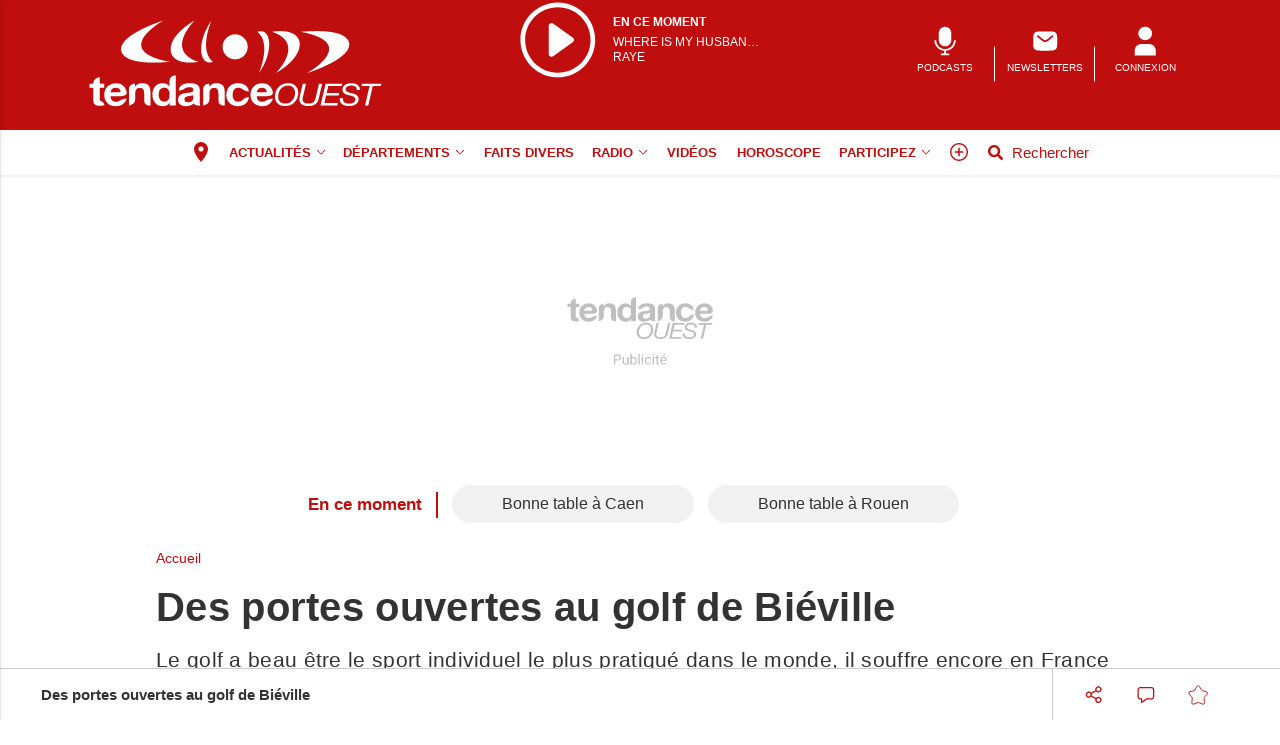

--- FILE ---
content_type: text/html; charset=UTF-8
request_url: https://www.tendanceouest.com/actualite-51848-des-portes-ouvertes-au-golf-de-bieville
body_size: 22905
content:
<!doctype html>
<html lang="fr">

<head>
			<link rel="preconnect" href="https://cache.consentframework.com/" crossorigin>
		<link rel="preconnect" href="https://choices.consentframework.com/" crossorigin>
		<script type="text/javascript" src="https://cache.consentframework.com/js/pa/29704/c/q8DpT/stub"></script>
		<script type="text/javascript" src="https://choices.consentframework.com/js/pa/29704/c/q8DpT/cmp" async></script>
	
	<meta http-equiv="content-type" content="text/html; charset=utf-8">
	<meta name="viewport" content="width=device-width, initial-scale=1, shrink-to-fit=no">
	<link rel="preload" href="https://www.tendanceouest.com/fonts/roboto-regular.woff2" as="font" type="font/woff2" crossorigin="anonymous">
	<link rel="preload" href="https://www.tendanceouest.com/fonts/roboto-bold.woff2" as="font" type="font/woff2" crossorigin="anonymous">
	<link rel="preload" as="style" href="https://www.tendanceouest.com/min/custom.min.css?v=b1181c81">
	<link rel="preload" as="style" href="https://www.tendanceouest.com/min/resp.min.css?v=b1181c81">
	<link rel="stylesheet" href="https://www.tendanceouest.com/min/custom.min.css?v=b1181c81">
	<link rel="stylesheet" href="https://www.tendanceouest.com/min/resp.min.css?v=b1181c81">
	<title>Des portes ouvertes au golf de Biéville</title>
	<meta name="title" content="Des portes ouvertes au golf de Biéville" />
	<meta name="description" content="Le golf a beau être le sport individuel le plus pratiqué dans le monde, il souffre encore en France de nombreux préjugés. C&#039;est pourquoi, Blue Green, 1er réseau de parcours de golf en France organise des journées &quot;Portes ouvertes&quot;.
">
	<meta name="tdm-reservation" content="1">
	<meta name="tdm-policy" content="/tdm-policy.json">

	<link rel="icon" href="https://www.tendanceouest.com/favicon.ico" type="image/x-icon">
	<link rel="shortcut icon" href="https://www.tendanceouest.com/favicon.ico">
			<meta name="robots" content="index,follow,noarchive,max-snippet:-1,max-image-preview:large">
	
	
	


			<meta property="fb:app_id" content="462585887473344" />
	
	<meta property="fb:pages" content="222839367745309" />
			<meta name="facebook-domain-verification" content="9qtp7r7w95uisg4w7vqe5s9aontcxe" />
		<meta property="og:title" content="Des portes ouvertes au golf de Biéville" />
	<meta property="og:url" content="https://www.tendanceouest.com/actualite-51848-des-portes-ouvertes-au-golf-de-bieville" />
	<meta property="og:image" content="https://medias.tendanceouest.com/photos/1200/51848/" />
	<meta property="og:image:width" content="1200" />
	<meta property="og:image:height" content="578" />
	<meta property="og:image:alt" content="Des portes ouvertes au golf de Biéville" />
	<meta property="og:description" content="Le golf a beau être le sport individuel le plus pratiqué dans le monde, il souffre encore en France de nombreux préjugés. C&#039;est pourquoi, Blue Green, 1er réseau de parcours de golf en France organise des journées &quot;Portes ouvertes&quot;.
" />
	<meta property="og:site_name" content="tendanceouest.com" />
	<meta property="og:type" content="article" />

			<meta property="article:content_tier" content="free" />
		<meta property="article:opinion" content="false" />
		<meta property="article:published_time" content="2013-03-26T16:13:00+01:00">
			
	
	<meta name="twitter:site" content="tendanceouest.com" />
	<meta name="twitter:card" content="summary_large_image" />
	<meta name="twitter:creator" content="@tendanceouest" />
	<meta name="twitter:url" content="https://www.tendanceouest.com/actualite-51848-des-portes-ouvertes-au-golf-de-bieville" />
	<meta name="twitter:title" content="Des portes ouvertes au golf de Biéville" />
	<meta name="twitter:description" content="Le golf a beau être le sport individuel le plus pratiqué dans le monde, il souffre encore en France de nombreux préjugés. C&#039;est pourquoi, Blue Green, 1er réseau de parcours de golf en France organise des journées &quot;Portes ouvertes&quot;.
" />
	<meta name="twitter:image" content="https://medias.tendanceouest.com/photos/1200/51848/" />
			<meta name="theme-color" content="#c00d0d">
	<link rel="canonical" href="https://www.tendanceouest.com/actualite-51848-des-portes-ouvertes-au-golf-de-bieville" />

			<!-- Google Tag Manager -->
		<script>
			(function(w, d, s, l, i) {
				w[l] = w[l] || [];
				w[l].push({
					'gtm.start': new Date().getTime(),
					event: 'gtm.js'
				});
				var f = d.getElementsByTagName(s)[0],
					j = d.createElement(s),
					dl = l != 'dataLayer' ? '&l=' + l : '';
				j.async = true;
				j.src =
					'https://www.googletagmanager.com/gtm.js?id=' + i + dl;
				f.parentNode.insertBefore(j, f);
			})(window, document, 'script', 'dataLayer', 'GTM-T8PD5L7');
		</script>
		<!-- End Google Tag Manager -->
	
			<!-- Google tag (gtag.js) -->
		<script async src="https://www.googletagmanager.com/gtag/js?id=G-NP7KNYXT14"></script>
		<script>
			window.dataLayer = window.dataLayer || [];

			function gtag() {
				dataLayer.push(arguments);
			}
			gtag('js', new Date());

			gtag('config', 'G-NP7KNYXT14', {"user_log_status":"not connected","user_sub_status":"not subscribed","article_id":"51848","auteur":"51","date_publication":"2013-03-26 16:13:00","categories":[],"thematiques":[]});
		</script>
	
		<script defer src="https://securepubads.g.doubleclick.net/tag/js/gpt.js"></script>

		<script>
			/*** NEW */
			var googletag = googletag || {};
			googletag.cmd = googletag.cmd || [];

			const habillage = "dfp_hp_habillage";

			googletag.cmd.push(function() {


				
				// DESK FORMAT
				var hab_bill_mapping = googletag.sizeMapping().
				addSize([1200, 0], [
					[1, 1],
					[728, 90],
					[970, 250]
				]).
				addSize([0, 0], []).
				build();
				googletag.defineSlot('/1007386/TO_DESK_TOP', [
					[1, 1],
					[728, 90],
					[970, 250]
				], 'dfp_hp_habillage').defineSizeMapping(hab_bill_mapping).addService(googletag.pubads());


				var desk_middle_mapping = googletag.sizeMapping().
				addSize([1200, 0], [
					[728, 90]
				]).
				addSize([0, 0], []).
				build();
				googletag.defineSlot('/1007386/TO_DESK_MIDDLE', [
					[728, 90],
				], 'ban_middle').defineSizeMapping(desk_middle_mapping).addService(googletag.pubads());

				var desk_right_mapping = googletag.sizeMapping().
				addSize([1200, 0], [
					[120, 600],
					[300, 600],
					[160, 600],
					[300, 250]
				]).
				addSize([0, 0], []).
				build();
				googletag.defineSlot('/1007386/TO_DESK_RIGHT', [
					[120, 600],
					[300, 600],
					[160, 600],
					[300, 250]
				], 'totem1').defineSizeMapping(desk_right_mapping).addService(googletag.pubads()).setTargeting('position', 'd1');
				googletag.defineSlot('/1007386/TO_DESK_RIGHT', [
					[120, 600],
					[300, 600],
					[160, 600],
					[300, 250]
				], 'totem2').defineSizeMapping(desk_right_mapping).addService(googletag.pubads()).setTargeting('position', 'd2');
				googletag.defineSlot('/1007386/TO_DESK_RIGHT', [
					[120, 600],
					[300, 600],
					[160, 600],
					[300, 250]
				], 'totem3').defineSizeMapping(desk_right_mapping).addService(googletag.pubads()).setTargeting('position', 'd3');
				googletag.defineSlot('/1007386/TO_DESK_RIGHT', [
					[120, 600],
					[300, 600],
					[160, 600],
					[300, 250]
				], 'totem4').defineSizeMapping(desk_right_mapping).addService(googletag.pubads()).setTargeting('position', 'd4');

				// MOBILE FORMAT
				var mob_middle_top_mapping = googletag.sizeMapping().
				addSize([1200, 0], []).
				addSize([0, 0], [
					[320, 50],
					[320, 100],
					[300, 250]
				]).
				build();
				googletag.defineSlot('/1007386/TO_MOB_MIDDLE', [
					[320, 50],
					[320, 100],
					[300, 250]
				], 'ban_mob_middle1').defineSizeMapping(mob_middle_top_mapping).addService(googletag.pubads()).setTargeting('position', 'd1');
				googletag.defineSlot('/1007386/TO_MOB_MIDDLE', [
					[320, 50],
					[320, 100],
					[300, 250]
				], 'ban_mob_middle2').defineSizeMapping(mob_middle_top_mapping).addService(googletag.pubads()).setTargeting('position', 'd2');
				googletag.defineSlot('/1007386/TO_MOB_MIDDLE', [
					[320, 50],
					[320, 100],
					[300, 250]
				], 'ban_mob_middle3').defineSizeMapping(mob_middle_top_mapping).addService(googletag.pubads()).setTargeting('position', 'd3');
				googletag.defineSlot('/1007386/TO_MOB_MIDDLE', [
					[320, 50],
					[320, 100],
					[300, 250]
				], 'ban_mob_middle4').defineSizeMapping(mob_middle_top_mapping).addService(googletag.pubads()).setTargeting('position', 'd4');

				googletag.defineSlot('/1007386/TO_MOB_TOP', [
					[320, 50],
					[320, 100],
					[300, 250]
				], 'ban_mob_top').defineSizeMapping(mob_middle_top_mapping).addService(googletag.pubads());

				googletag.defineSlot('/1007386/TO_INARTICLE', [1, 1], 'inarticle').addService(googletag.pubads());

				googletag.pubads().addEventListener('slotOnload', function(event) {
					const slot = event.slot;
					const slot_id = slot.getSlotElementId();
					if (slot_id !== habillage) {
						document.getElementById(slot_id).classList.add("filled");
					}
				});
				googletag.pubads().addEventListener('slotRenderEnded', function(event) {
					try {
						if (event && event.slot) {
							let slot_id = event.slot.getSlotElementId();
							// console.log("Slot rendu:", slot_id, "Rempli:", !event.isEmpty);
							if (slot_id === habillage) {
								if (event.size != null && event.size[0] > 1200) {
									document.body.classList.add("hab");
									habillage_position();
								}
							}
						} else {
							console.warn("slotRenderEnded: aucun slot valide");
						}
					} catch (e) {
						console.error("Erreur slotRenderEnded:", e);
					}
				});

				googletag.pubads().setTargeting("dn", window.location.hostname);
				googletag.pubads().setTargeting("lang", "fr");
				//googletag.pubads().collapseEmptyDivs();
				googletag.pubads().enableLazyLoad();
				googletag.pubads().enableSingleRequest();

				googletag.pubads().disableInitialLoad();

				googletag.enableServices();
			})
		</script>
		
	

			<style>
			.onesignal-customlink-subscribe.link {
				text-transform: none;
				font-weight: normal;
			}
		</style>
	

	<script type="application/ld+json">
		{
			"@context": "https://schema.org",
			"@type": "Organization",
			"url": "https://www.tendanceouest.com/",
			"logo": "https://www.tendanceouest.com/assets/images/logos/logo.svg?v=b1181c81"
		}
	</script>

	<script type="application/ld+json">
		{
			"@context": "https://schema.org",
			"@type": "WebSite",
			"url": "https://www.tendanceouest.com/",
			"potentialAction": {
				"@type": "SearchAction",
				"target": "https://www.tendanceouest.com/recherche/?search_value={search_term_string}",
				"query-input": "required name=search_term_string"
			}
		}
	</script>

	<script type="application/ld+json">
		{
			"@context": "https://schema.org",
			"@type": "LocalBusiness",
			"image": [
				"https://www.tendanceouest.com/assets/images/logos/logo.jpg"
			],
			"@id": "https://www.tendanceouest.com/",
			"name": "Tendance Ouest",
			"address": {
				"@type": "PostalAddress",
				"streetAddress": "12 Quai Joseph Leclerc-Hardy",
				"addressLocality": "Saint-Lô cedex",
				"addressRegion": "",
				"postalCode": "50958",
				"addressCountry": "FR"
			},
			"review": {
				"@type": "Review",
				"reviewRating": {
					"@type": "Rating",
					"ratingValue": "4",
					"bestRating": "5"
				},
				"author": {
					"@type": "Person",
					"name": "Tendance Ouest"
				}
			},
			"geo": {
				"@type": "GeoCoordinates",
				"latitude": "",
				"longitude": ""
			},
			"url": "https://medias.tendanceouest.com/",
			"telephone": "+33233053230"
		}
	</script>

	<script type="application/ld+json">
		{
			"@context": "https://schema.org",
			"@type": "BreadcrumbList",
			"itemListElement": [{
					"@type": "ListItem",
					"position": 1,
					"name": "Accueil",
					"item": "https://www.tendanceouest.com/"
				}
				
			]
		}
	</script>

			<script type="application/ld+json">
			{
				"@context": "https://schema.org",
				"@type": "NewsArticle",
				"mainEntityOfPage": {
					"@type": "WebPage",
					"@id": "https://www.tendanceouest.com/actualite-51848-des-portes-ouvertes-au-golf-de-bieville"
				},
				"headline": "Des portes ouvertes au golf de Bi\u00e9ville",
				"identifier": "51848",
				"name": "Des portes ouvertes au golf de Bi\u00e9ville",
				"image": {
					"@type": "ImageObject",
					"url": "https://medias.tendanceouest.com/photos/1200/51848/",
					"height": 578,
					"width": 1200
				},
				"keywords": ["portes ouvertes","golf","caen"],
				"datePublished": "2013-03-26T16:13:00+01:00",

				
				"author": {
					"@type": "Person",
					"name": "M\u00e9lanie  Caskill",
					"url": ""
				},
				"isAccessibleForFree": true,
				"hasPart": {
					"@type": "WebPageElement",
					"isAccessibleForFree": true,
					"cssSelector": "#paywall_ctn"
				},
				"publisher": {
					"@type": "Organization",
					"name": "Tendance Ouest",
					"url": "https://www.tendanceouest.com/",
					"logo": {
						"@type": "ImageObject",
						"url": "https://www.tendanceouest.com/assets/images/logos/logo.jpg",
						"width": 450,
						"height": 54
					},
					"sameAs": ["https://www.facebook.com/tendanceouest/","https://twitter.com/tendanceouest"]
				},
				 "description": "Le golf a beau \u00eatre le sport individuel le plus pratiqu\u00e9 dans le monde, il souffre encore en France de nombreux pr\u00e9jug\u00e9s. C'est pourquoi, Blue Green, 1er r\u00e9seau de parcours de golf en France organise des journ\u00e9es \"Portes ouvertes\".\r\n"			}
		</script>
	
	<script>
		window.dataLayer = window.dataLayer || [];
		dataLayer.push({"user_log_status":"not connected","user_sub_status":"not subscribed","article_id":"51848","auteur":"51","date_publication":"2013-03-26 16:13:00","categories":[],"thematiques":[]});
	</script>

	
	
	
</head>

<body class="sticky_bannerbottom radio-mode ">
	<!-- Google Tag Manager (noscript) -->
	<noscript><iframe src="https://www.googletagmanager.com/ns.html?id=GTM-T8PD5L7" height="0" width="0" style="display:none;visibility:hidden"></iframe></noscript>
	<!-- End Google Tag Manager (noscript) -->

		<header class="header_container " id="header_container">
		<div class="main_header">
			<div class="ctn_ext">
				<button type="button" id="navbar-toggle" class="navbar-toggle mobile" data-target="#mySidenav" aria-label="Menu">
					<span class="in-block">
						<span class="icon-bar"></span>
						<span class="icon-bar"></span>
						<span class="icon-bar"></span>
					</span>
					<span class="label_tool">Menu</span>
				</button>
				<div class="journalbox radiobox">
											<a href="https://www.tendanceouest.com/player/" target="_blank" id="titre_en_cours" title="Ecouter la radio de Tendance Ouest">
							<div>
								<svg class="icon--not-pressed" style="width:80px;height:80px;" role="presentation" xmlns="http://www.w3.org/2000/svg" viewBox="0 0 91.7 90.6">
									<path style="fill:#fff" d="M45.7 82.7C25 82.7 8.2 65.9 8.2 45.2S25 7.7 45.7 7.7s37.5 16.8 37.5 37.5-16.8 37.5-37.5 37.5m0 5.3c23.6 0 42.8-19.2 42.8-42.8S69.3 2.4 45.7 2.4 2.8 21.6 2.8 45.2 22 88 45.6 88"></path>
									<path style="fill:#fff" d="M37 26.3c1.1-.6 2.4-.5 3.3.2l22.5 16.1c1.4 1 1.8 3 .7 4.5-.2.3-.5.5-.7.7L40.3 63.9c-1.4 1-3.4.7-4.5-.7-.4-.5-.6-1.2-.6-1.9V29.2c0-1.2.7-2.3 1.7-2.9"></path>
								</svg>
							</div>
							<div class="titre_player">
								<span class="head">En ce moment</span>
								<span class="song-title">Where is my husband ?</span>
								<span class="song-artist">RAYE</span>
							</div>
						</a>
									</div>

				<div class="logo">
					<a href="https://www.tendanceouest.com/"><img src="https://www.tendanceouest.com/assets/images/logos/logo.svg?v=b1181c81" height="100" alt="Tendance Ouest premium" /></a>
				</div>
				<div class="right_header_ctn">
											<a href="https://podcasts.tendanceouest.com/" class="actions-btn txt-center">
							<svg style="width: 25px;height:25px;" xmlns="http://www.w3.org/2000/svg" viewBox="0 0 68.6 72.3"><path style="fill:#fff" d="M34.4 49.1c8.4 0 15-6.6 15-15V16.9c0-8.4-6.6-15-15-15s-15 6.6-15 15v17.2c0 8.4 6.6 15 15 15"></path><path style="fill:#fff" d="M60.2 34.1h-4.3c0 11.8-9.7 21.5-21.5 21.5S13 45.9 13 34.1H8.7c0 13.5 10.3 24.5 23.6 25.6v6.6h-6.4c-1.3 0-2.1.9-2.1 2.1s.9 2.1 2.1 2.1h17.2c1.3 0 2.1-.9 2.1-2.1s-.9-2.1-2.1-2.1h-6.4v-6.6c13.3-1.1 23.6-12 23.6-25.6"></path></svg>							<span class="txt-btn txt-uppercase">PODCASTS</span>
						</a>
											<a href="/inscription-newsletter/" class="actions-btn txt-center">
							<svg style="width: 25px;height:25px;" xmlns="http://www.w3.org/2000/svg" viewBox="0 0 68.6 72.3"><path d="M9.2 16.4c-3.4 3.4-3.4 8.9-3.4 19.8s0 16.4 3.4 19.8c3.4 3.4 8.9 3.4 19.8 3.4h11.6c10.9 0 16.4 0 19.8-3.4 3.4-3.4 3.4-8.9 3.4-19.8s0-16.4-3.4-19.8C57 13 51.5 13 40.6 13H29c-10.9 0-16.4 0-19.8 3.4m44.6 6.8c.8.9.6 2.3-.3 3.1l-6.4 5.3c-2.6 2.1-4.7 3.9-6.5 5.1-1.9 1.2-3.8 2-5.9 2s-4-.8-5.9-2c-1.8-1.2-3.9-2.9-6.5-5.1l-6.4-5.3c-.9-.8-1-2.1-.3-3.1s2.1-1 3.1-.3l6.3 5.2c2.7 2.3 4.6 3.8 6.2 4.8 1.5 1 2.6 1.3 3.6 1.3s2-.3 3.6-1.3 3.5-2.6 6.2-4.8l6.3-5.2c.9-.8 2.3-.6 3.1.3" fill="#fff" fill-rule="evenodd"></path></svg>							<span class="txt-btn txt-uppercase">NEWSLETTERS</span>
						</a>
					
					<a class="navbar-toggle actions-btn login-btn txt-center" aria-label="Menu" href="https://www.tendanceouest.com/connexion/?redirect-uri=https://www.tendanceouest.com/actualite-51848-des-portes-ouvertes-au-golf-de-bieville">
						<svg style='width: 25px;height:25px;' xmlns="http://www.w3.org/2000/svg" viewBox="0 0 68.6 72.3">
							<path d="M34.8 1.7a16.2 16.2 0 1 0-.8 32.4h.8a16.2 16.2 0 1 0 .8-32.4h-.8m-9.3 41.7c-9 0-16.2 7.3-16.2 16.2v11.6h51V59.6c0-9-7.3-16.2-16.2-16.2H25.5Z" fill="#fff" />
						</svg>
						<span class="txt-btn txt-uppercase">CONNEXION</span>
					</a>

									</div>
			</div>
		</div>
		<div id="header_nav">
			<div class="tool_header" id="tool_header">
				<nav class="ctn_ext main_nav" aria-label="Main">
					<div class="main_tool">
						<ul class="menu">
															<li>
									<button class="change_zonechoice" aria-label="Changer de zone" onclick="createModalZone();">
										<svg style="width:24px;height:24px;margin-top:-4px;" viewBox="0 0 24 24">
											<path fill="currentColor" d="M12,11.5A2.5,2.5 0 0,1 9.5,9A2.5,2.5 0 0,1 12,6.5A2.5,2.5 0 0,1 14.5,9A2.5,2.5 0 0,1 12,11.5M12,2A7,7 0 0,0 5,9C5,14.25 12,22 12,22C12,22 19,14.25 19,9A7,7 0 0,0 12,2Z" />
										</svg>
																			</button>
								</li>
																						<li class="menu-actualites " >
																			<a class="lk_part" href="https://www.tendanceouest.com/rubrique/actualites/"  >Actualités</a>
																												<button class="dropd_btn " data-tab="menu-actualites" aria-expanded="false" id="parent_actualites" aria-controls="menu-actualites" aria-label="Actualit&eacute;s menu">
																						<svg width="12" height="12" viewBox="0 0 24 24">
												<path  d="M15.083 12l-6.85-6.678a.76.76 0 0 1 0-1.095.809.809 0 0 1 1.123 0l7.411 7.226a.76.76 0 0 1 0 1.094l-7.411 7.226a.809.809 0 0 1-1.123 0 .76.76 0 0 1 0-1.095L15.083 12z"></path>
											</svg>
										</button>
																	</li>
															<li class="menu-departements " >
																												<button class="dropd_btn " data-tab="menu-departements" aria-expanded="false" id="parent_departements" aria-controls="menu-departements" aria-label="D&eacute;partements menu">
																							<span >Départements</span>
																						<svg width="12" height="12" viewBox="0 0 24 24">
												<path  d="M15.083 12l-6.85-6.678a.76.76 0 0 1 0-1.095.809.809 0 0 1 1.123 0l7.411 7.226a.76.76 0 0 1 0 1.094l-7.411 7.226a.809.809 0 0 1-1.123 0 .76.76 0 0 1 0-1.095L15.083 12z"></path>
											</svg>
										</button>
																	</li>
															<li class="menu-faits-divers " >
																			<a  href="https://www.tendanceouest.com/rubrique/securite/faits-divers/"  >Faits divers</a>
																										</li>
															<li class="menu-radio " >
																												<button class="dropd_btn " data-tab="menu-radio" aria-expanded="false" id="parent_radio" aria-controls="menu-radio" aria-label="Radio menu">
																							<span >Radio</span>
																						<svg width="12" height="12" viewBox="0 0 24 24">
												<path  d="M15.083 12l-6.85-6.678a.76.76 0 0 1 0-1.095.809.809 0 0 1 1.123 0l7.411 7.226a.76.76 0 0 1 0 1.094l-7.411 7.226a.809.809 0 0 1-1.123 0 .76.76 0 0 1 0-1.095L15.083 12z"></path>
											</svg>
										</button>
																	</li>
															<li class="menu-videos " >
																			<a  href="https://www.tendanceouest.com/videos.html"  >Vidéos</a>
																										</li>
															<li class="menu-horoscope " >
																			<a  href="https://www.tendanceouest.com/actualites-horoscope.html"  >Horoscope</a>
																										</li>
															<li class="menu-participez " >
																												<button class="dropd_btn " data-tab="menu-participez" aria-expanded="false" id="parent_participez" aria-controls="menu-participez" aria-label="Participez menu">
																							<span >Participez</span>
																						<svg width="12" height="12" viewBox="0 0 24 24">
												<path  d="M15.083 12l-6.85-6.678a.76.76 0 0 1 0-1.095.809.809 0 0 1 1.123 0l7.411 7.226a.76.76 0 0 1 0 1.094l-7.411 7.226a.809.809 0 0 1-1.123 0 .76.76 0 0 1 0-1.095L15.083 12z"></path>
											</svg>
										</button>
																	</li>
														<li>
								<button class="navbar-toggle" aria-label="Menu" data-target="#mySidenav">
									<svg xmlns="http://www.w3.org/2000/svg" viewBox="0 0 24 24" style="width: 22px;height: 22px;margin-top: -3px;">
										<path d="M12.75 11.25h3.38a.75.75 0 0 1 0 1.5h-3.38v3.38a.75.75 0 0 1-1.5 0v-3.38H7.87a.75.75 0 1 1 0-1.5h3.38V7.87a.75.75 0 1 1 1.5 0v3.38zM12 21.84a9.84 9.84 0 1 1 0-19.68 9.84 9.84 0 0 1 0 19.68zm0-1.5a8.34 8.34 0 1 0 0-16.68 8.34 8.34 0 0 0 0 16.68z"></path>
									</svg>
								</button>
							</li>
							<li>
								<a href="https://www.tendanceouest.com/recherche/" class="search-toggle  display_ilblock">
									<div class="in-block">
										<svg style="width: 15px;margin-top: -5px;" xmlns="http://www.w3.org/2000/svg" viewBox="0 0 512 512">
											<path d="M505 442.7L405.3 343c-4.5-4.5-10.6-7-17-7H372c27.6-35.3 44-79.7 44-128C416 93.1 322.9 0 208 0S0 93.1 0 208s93.1 208 208 208c48.3 0 92.7-16.4 128-44v16.3c0 6.4 2.5 12.5 7 17l99.7 99.7c9.4 9.4 24.6 9.4 33.9 0l28.3-28.3c9.4-9.4 9.4-24.6.1-34zM208 336c-70.7 0-128-57.2-128-128 0-70.7 57.2-128 128-128 70.7 0 128 57.2 128 128 0 70.7-57.2 128-128 128z"></path>
										</svg>
									</div>
									<div class="label_tool">Rechercher</div>
								</a>
							</li>
						</ul>
					</div>
				</nav>
										<nav class="dropd_subnav dropd_content subnav  actualites" id="menu-actualites" aria-labelledby="parent_actualites">
							<div class="ctn_ext">
								<button class="subnav_btn subnav_btn_rwd disp-none">
									<svg aria-hidden="true" viewBox="0 0 100 100">
										<path d="M 10,50 L 60,100 L 70,90 L 30,50  L 70,10 L 60,0 Z"></path>
									</svg>
								</button>
								<div class="subnav_expandable">
									<ul>
																					<li ><a href="https://www.tendanceouest.com/rubrique/societe/"  >Société</a></li>
																					<li ><a href="https://www.tendanceouest.com/rubrique/politique/"  >Politique</a></li>
																					<li ><a href="https://www.tendanceouest.com/rubrique/economie-entreprise/"  >Economie</a></li>
																					<li ><a href="https://www.tendanceouest.com/rubrique/sante/"  >Santé</a></li>
																					<li ><a href="https://www.tendanceouest.com/rubrique/environnement/"  >Environnement</a></li>
																					<li ><a href="https://www.tendanceouest.com/rubrique/patrimoine/"  >Patrimoine</a></li>
																					<li ><a href="https://www.tendanceouest.com/rubrique/sport/"  >Sport</a></li>
																			</ul>
								</div>
								<button class="subnav_btn subnav_btn_fwd disp-none">
									<svg aria-hidden="true" viewBox="0 0 100 100">
										<path d="M 10,50 L 60,100 L 70,90 L 30,50  L 70,10 L 60,0 Z" transform="translate(100, 100) rotate(180)"></path>
									</svg>
								</button>
							</div>
						</nav>
										<nav class="dropd_subnav dropd_content subnav  departements" id="menu-departements" aria-labelledby="parent_departements">
							<div class="ctn_ext">
								<button class="subnav_btn subnav_btn_rwd disp-none">
									<svg aria-hidden="true" viewBox="0 0 100 100">
										<path d="M 10,50 L 60,100 L 70,90 L 30,50  L 70,10 L 60,0 Z"></path>
									</svg>
								</button>
								<div class="subnav_expandable">
									<ul>
																					<li ><a href="https://www.tendanceouest.com/actualites-manche.html"  >Manche</a></li>
																					<li ><a href="https://www.tendanceouest.com/actualites-calvados.html"  >Calvados</a></li>
																					<li ><a href="https://www.tendanceouest.com/actualites-orne.html"  >Orne</a></li>
																					<li ><a href="https://www.tendanceouest.com/actualites-seine-maritime.html"  >Seine-Maritime</a></li>
																					<li ><a href="https://www.tendanceouest.com/actualites-eure.html"  >Eure</a></li>
																					<li ><a href="https://www.tendanceouest.com/actualites-mayenne.html"  >Mayenne</a></li>
																			</ul>
								</div>
								<button class="subnav_btn subnav_btn_fwd disp-none">
									<svg aria-hidden="true" viewBox="0 0 100 100">
										<path d="M 10,50 L 60,100 L 70,90 L 30,50  L 70,10 L 60,0 Z" transform="translate(100, 100) rotate(180)"></path>
									</svg>
								</button>
							</div>
						</nav>
										<nav class="dropd_subnav dropd_content subnav  radio" id="menu-radio" aria-labelledby="parent_radio">
							<div class="ctn_ext">
								<button class="subnav_btn subnav_btn_rwd disp-none">
									<svg aria-hidden="true" viewBox="0 0 100 100">
										<path d="M 10,50 L 60,100 L 70,90 L 30,50  L 70,10 L 60,0 Z"></path>
									</svg>
								</button>
								<div class="subnav_expandable">
									<ul>
																					<li ><a href="https://www.tendanceouest.com/radio/"  >L'équipe</a></li>
																					<li ><a href="https://www.tendanceouest.com/page-nos-frequences/"  >Fréquences</a></li>
																					<li ><a href="https://www.tendanceouest.com/actualites-musique.html"  >Musique</a></li>
																					<li ><a href="https://www.tendanceouest.com/actualites-jeux.html"  >Cadeaux</a></li>
																					<li ><a href="https://www.tendanceouest.com/musique/#cetaitquoi"  >Cétait quoi</a></li>
																					<li ><a href="https://podcasts.tendanceouest.com/"  >Podcasts</a></li>
																			</ul>
								</div>
								<button class="subnav_btn subnav_btn_fwd disp-none">
									<svg aria-hidden="true" viewBox="0 0 100 100">
										<path d="M 10,50 L 60,100 L 70,90 L 30,50  L 70,10 L 60,0 Z" transform="translate(100, 100) rotate(180)"></path>
									</svg>
								</button>
							</div>
						</nav>
										<nav class="dropd_subnav dropd_content subnav  participez" id="menu-participez" aria-labelledby="parent_participez">
							<div class="ctn_ext">
								<button class="subnav_btn subnav_btn_rwd disp-none">
									<svg aria-hidden="true" viewBox="0 0 100 100">
										<path d="M 10,50 L 60,100 L 70,90 L 30,50  L 70,10 L 60,0 Z"></path>
									</svg>
								</button>
								<div class="subnav_expandable">
									<ul>
																					<li ><a href="https://correspondant.lamanchelibre.fr/wpublic/?c=TO"  target="_blank" >Témoignage</a></li>
																					<li ><a href="https://www.tendanceouest.com/agenda-ajout.html"  >Evénement</a></li>
																			</ul>
								</div>
								<button class="subnav_btn subnav_btn_fwd disp-none">
									<svg aria-hidden="true" viewBox="0 0 100 100">
										<path d="M 10,50 L 60,100 L 70,90 L 30,50  L 70,10 L 60,0 Z" transform="translate(100, 100) rotate(180)"></path>
									</svg>
								</button>
							</div>
						</nav>
							</div>
			<nav id="mySidenav" class="sidenav sidenav-left" aria-label="Left Menu">
				<div class="container_sidenav" style="height: 100%;">
					<div id="sidenav_header">
						<div>MENU</div>
						<button class="btn_header closebtn in-block navbar-close" aria-label="Fermer le menu" style="background: transparent;height: 45px;vertical-align:top;">
							<svg style="color: white;width: 10px;margin-top: -2px;" xmlns="http://www.w3.org/2000/svg" viewBox="0 0 352 512" fill="#fff">
								<path d="M243 256l100-100c12-12 12-32 0-44l-22-22c-12-12-32-12-44 0L176 189 76 89c-12-12-32-12-44 0L9 111c-12 12-12 32 0 44L109 256 9 356c-12 12-12 32 0 44l22 22c12 12 32 12 44 0L176 323l100 100c12 12 32 12 44 0l22-22c12-12 12-32 0-44L243 256z" />
							</svg>
						</button>
					</div>
					<div class="sidenav_actions">
													<button class="change_zonechoice left_link ll_zonechoice" aria-label="Changer de zone" onclick="createModalZone();">
								<svg style="width:24px;height:24px;margin-top:-4px;" viewBox="0 0 24 24">
									<path fill="currentColor" d="M12,11.5A2.5,2.5 0 0,1 9.5,9A2.5,2.5 0 0,1 12,6.5A2.5,2.5 0 0,1 14.5,9A2.5,2.5 0 0,1 12,11.5M12,2A7,7 0 0,0 5,9C5,14.25 12,22 12,22C12,22 19,14.25 19,9A7,7 0 0,0 12,2Z" />
								</svg>
															</button>
						
													<a class="left_link ll_connecte" href="https://www.tendanceouest.com/kiosque/" title="Lisez le journal Tendance Ouest">Consulter le journal</a>
																			<a href="https://www.tendanceouest.com/player/" target="_blank" class="left_link ll_connecte ll_play play_button">Écouter la radio</button>
																						<a class="left_link ll_connecte" href="https://podcasts.tendanceouest.com/">Découvrez nos podcasts</a>
														
							<a class="left_link ll_rechercher" href="https://www.tendanceouest.com/recherche/">Rechercher</a>
					</div>
					<ul class="sidenav_menu">
						<li class="menu-cat">
							<div class="menu-label">
								<a href="https://www.tendanceouest.com/">
									<svg xmlns="http://www.w3.org/2000/svg" viewBox="0 0 100 100" style="margin-top: -5px">
										<path d="M97 47L53 7c-2-2-5-2-7 0L4 47c-2 1-2 4-1 5 1 2 3 3 5 3h7v39c0 2 1 3 3 3h24c2 0 3-1 3-3V71h14v24c0 2 1 3 3 3H84c2 0 3-1 3-3V55h7c2 0 4-1 5-3C99 50 98 48 97 47z" />
									</svg>
									A la Une
								</a>
							</div>
						</li>


													<li class="expander-go menu-cat expendable">
								<div class="menu-label" >
																			<span class="parent background" >Actualités</span>
										<span class="expander"></span>
																	</div>
																	<ul class="menu-list">
																					<li ><a href="https://www.tendanceouest.com/rubrique/societe/"  >Société</a></li>
																					<li ><a href="https://www.tendanceouest.com/rubrique/politique/"  >Politique</a></li>
																					<li ><a href="https://www.tendanceouest.com/rubrique/economie-entreprise/"  >Economie</a></li>
																					<li ><a href="https://www.tendanceouest.com/rubrique/sante/"  >Santé</a></li>
																					<li ><a href="https://www.tendanceouest.com/rubrique/environnement/"  >Environnement</a></li>
																					<li ><a href="https://www.tendanceouest.com/rubrique/patrimoine/"  >Patrimoine</a></li>
																					<li ><a href="https://www.tendanceouest.com/rubrique/sport/"  >Sport</a></li>
																													</ul>
															</li>
													<li class="expander-go menu-cat expendable">
								<div class="menu-label" >
																			<span class="parent background" >Départements</span>
										<span class="expander"></span>
																	</div>
																	<ul class="menu-list">
																					<li ><a href="https://www.tendanceouest.com/actualites-manche.html"  >Manche</a></li>
																					<li ><a href="https://www.tendanceouest.com/actualites-calvados.html"  >Calvados</a></li>
																					<li ><a href="https://www.tendanceouest.com/actualites-orne.html"  >Orne</a></li>
																					<li ><a href="https://www.tendanceouest.com/actualites-seine-maritime.html"  >Seine-Maritime</a></li>
																					<li ><a href="https://www.tendanceouest.com/actualites-eure.html"  >Eure</a></li>
																					<li ><a href="https://www.tendanceouest.com/actualites-mayenne.html"  >Mayenne</a></li>
																													</ul>
															</li>
													<li class="expander-go menu-cat ">
								<div class="menu-label" >
																			<a href="https://www.tendanceouest.com/rubrique/securite/faits-divers/"  >Faits divers</a>
																	</div>
															</li>
													<li class="expander-go menu-cat expendable">
								<div class="menu-label" >
																			<span class="parent background" >Radio</span>
										<span class="expander"></span>
																	</div>
																	<ul class="menu-list">
																					<li ><a href="https://www.tendanceouest.com/radio/"  >L\'équipe</a></li>
																					<li ><a href="https://www.tendanceouest.com/page-nos-frequences/"  >Fréquences</a></li>
																					<li ><a href="https://www.tendanceouest.com/actualites-jeux.html"  >Cadeaux</a></li>
																					<li ><a href="https://www.tendanceouest.com/musique/#cetaitquoi"  >Cétait quoi</a></li>
																					<li ><a href="https://podcasts.tendanceouest.com/"  >Podcasts</a></li>
																					<li ><a href="https://www.tendanceouest.com/actualites-photos.html"  >Photos</a></li>
																													</ul>
															</li>
													<li class="expander-go menu-cat ">
								<div class="menu-label" >
																			<a href="https://www.tendanceouest.com/rubrique/loisir/"  >Loisir</a>
																	</div>
															</li>
													<li class="expander-go menu-cat ">
								<div class="menu-label" >
																			<a href="https://www.tendanceouest.com/videos.html"  >Vidéos</a>
																	</div>
															</li>
													<li class="expander-go menu-cat ">
								<div class="menu-label" >
																			<a href="https://www.tendanceouest.com/actualites-horoscope.html"  >Horoscope</a>
																	</div>
															</li>
													<li class="expander-go menu-cat expendable">
								<div class="menu-label" >
																			<span class="parent background" >Participez</span>
										<span class="expander"></span>
																	</div>
																	<ul class="menu-list">
																					<li ><a href="https://correspondant.lamanchelibre.fr/wpublic/?c=TO"  >Témoignage</a></li>
																					<li ><a href="https://www.tendanceouest.com/agenda-sorties.html"  >Evénement</a></li>
																													</ul>
															</li>
													<li class="expander-go menu-cat ">
								<div class="menu-label" >
																			<a href="https://www.tendanceouest.com/rubrique/sport/"  >Sport</a>
																	</div>
															</li>
													<li class="expander-go menu-cat ">
								<div class="menu-label" >
																			<a href="/sondages.html"  >Sondages</a>
																	</div>
															</li>
													<li class="expander-go menu-cat ">
								<div class="menu-label" >
																			<a href="/journal/"  >Lire le journal</a>
																	</div>
															</li>
													<li class="expander-go menu-cat ">
								<div class="menu-label" >
																			<a href="https://www.tendanceouest.com/actualites-pronostics.html"  >Pronostics</a>
																	</div>
															</li>
													<li class="expander-go menu-cat ">
								<div class="menu-label" >
																			<a href="https://annonces-legales.tendanceouest.com/"  >Annonces légales</a>
																	</div>
															</li>
													<li class="expander-go menu-cat ">
								<div class="menu-label" >
																			<a href="https://annonces.tendanceouest.com/"  >Petites annonces</a>
																	</div>
															</li>
													<li class="expander-go menu-cat ">
								<div class="menu-label" >
																			<a href="https://www.tendanceouest.com/actualite-279065-les-dernieres-offres-d-emploi-en-normandie-avec-tendance-ouest/"  >Emploi</a>
																	</div>
															</li>
													<li class="expander-go menu-cat ">
								<div class="menu-label" >
																			<a href="/page-application-mobile/"  >Application mobile</a>
																	</div>
															</li>
											</ul>
				</div>
			</nav>

			
			
		</div>
	</header>


		<div id="marketing" class="wrapper">
	<div class="class_pub dfp_hp_habillage has_regie" id="dfp_hp_habillage"><div class="regie_link"><p>Envie d'afficher votre publicité ?</p><a href="/contactez-nous/" target="_blank">Contactez-nous</a></div><script>googletag.cmd.push(function() { googletag.display('dfp_hp_habillage'); });</script></div><div class="class_pub mega_ban" id="ban_mob_top"><script>googletag.cmd.push(function() { googletag.display('ban_mob_top'); });</script></div>		</div>
	
			<div id='en_ce_moment'>
			<div>
				<span>En ce moment</span>
				<div class="ecm_container">
					<div class="ecm_items">
						<ul>
							<li><a href="https://www.tendanceouest.com/tag/bonne-table-a-caen/">Bonne table à Caen</a></li><li><a href="https://www.tendanceouest.com/tag/bonne-table-a-rouen/">Bonne table à Rouen</a></li>						</ul>
					</div>
				</div>
			</div>
		</div>
	
<link href="https://www.tendanceouest.com/min/plyr.min.css?v=b1181c81" rel="stylesheet">


	<!-- CREA INARTICLE -->
	<div id="inarticle" style='visibility: hidden;position: absolute;height: 0;width: 0;'></div>

<main class="container page">
	
		<article class="row mt25 mb25" id="ctn_article">
			<div class="col-sm-12">
				<nav class="filariane">
					<div><a href="https://www.tendanceouest.com/">Accueil</a></div>
									</nav>
				<h1 class="article_maintitle ">
					Des portes ouvertes au golf de Biéville				</h1>
				<p>
					
					Le golf a beau être le sport individuel le plus pratiqué dans le monde, il souffre encore en France de nombreux préjugés. C'est pourquoi, Blue Green, 1er réseau de parcours de golf en France organise des journées "Portes ouvertes".
				</p>
				<div class="article_date_pub">
					<span>Publié le
						26/03/2013 à 16h13 - Par Mélanie  Caskill					</span>

				</div>
									<figure>
						<picture>
							<source media="(max-width: 586px)" srcset="https://medias.tendanceouest.com/photos/586/51848/" />
							<img class="media illustration"
								src="https://medias.tendanceouest.com/photos/1200/51848/"
								width="1200"
								height="578"
								loading="eager"
								fetchpriority="high"
								alt="Des portes ouvertes au golf de Biéville" />
						</picture>
											</figure>
				
			</div>

							<div class="class_pub ban_middle has_regie" id="ban_middle"><div class="regie_link"><p>Envie d'afficher votre publicité ?</p><a href="/contactez-nous/" target="_blank">Contactez-nous</a></div><script>googletag.cmd.push(function() { googletag.display('ban_middle'); });</script></div>			
			<div class="main_col post_content">
				<div id="texte_article">
											<div class="article_txt div_corps_texte text">
							<p style="text-align: justify;"><strong>Bon pour la sant&eacute; ?</strong></p>
<p style="text-align: justify;"><strong></strong>Le golf s'adapte &agrave; tous les rythmes et &agrave; toutes les formes physiques. La marche durant le parcours contribue &agrave; pr&eacute;venir les risques cardiovasculaires. <br /><strong></strong></p>
<p style="text-align: justify;"><strong>Un sport d'&eacute;lite ?</strong></p>
<p style="text-align: justify;">Il n'est pas n&eacute;cessaire d'&ecirc;tre membre d'un club pour s'initier. Des formules proposent des cours et des acc&egrave;s en illimit&eacute;s aux parcours aux jeunes de moins de 26 ans pour 90&euro; par mois. <br /><strong></strong></p>
<p style="text-align: justify;"><strong>Un sport masculin ?</strong></p>
<p style="text-align: justify;">De grandes championnes ont prouv&eacute; le contraire et la pratique conviviale entre amies entre dans les habitudes.</p>
<p style="text-align: justify;"><strong>Pratique.</strong> Jusqu'au lundi 1er avril au golf Blue Green de Bieville Beuville. T&eacute;l : 02.31.94.72.09. Initiation gratuite sur r&eacute;servation.</p>						</div>

						
											<form id="articleFormNL" action="/inscription-newsletter/" class="mt-4 mb-4">
	<h3>Newsletter</h3>
	Restez informé ! Recevez des alertes pour être au courant de toutes les dernières actualités.
	<div class="inputBtn">
		<input type="email" name="right_input_nl" id="right_input_nl" class="form-control" placeholder="Votre adresse mail">
		<button type="submit" class="btn-valid" aria-label="S'inscrire la newsletter">
			<svg width="21" height="17" viewBox="0 0 21 17" fill="none" xmlns="http://www.w3.org/2000/svg">
				<path d="M4.86668 0.365234L7.88871 3.63336L5.75524 7.83008L10.2538 7.02355L12.3013 11.9664L20.9999 0.560797L4.86668 0.365234ZM4.31346 7.44027L5.15083 6.75317L4.06999 7.09508L3.95711 6.93758L4.40533 6.5038L3.82061 6.73939C1.58477 7.60761 -0.000729445 9.77126 -0.000729445 12.3077C-0.00154111 13.1181 0.163639 13.9201 0.484629 14.6642C0.805618 15.4083 1.27561 16.0788 1.86565 16.6343C1.35543 15.7398 1.08781 14.7274 1.0893 13.6976C1.0893 11.1927 2.67546 8.96014 4.86602 8.08208L5.14361 7.4127L4.48736 7.69948L4.30296 7.45011L4.31346 7.44027ZM8.13152 5.71761L9.52999 3.25011L17.7535 1.32598L8.13152 5.71761Z" fill="white" />
			</svg>
		</button>
	</div>
</form>						<div class="mt25 plus_loin">
							<ul>
																	<li><a href="https://www.tendanceouest.com/tag/caen/">caen</a></li>
																	<li><a href="https://www.tendanceouest.com/tag/golf/">golf</a></li>
																	<li><a href="https://www.tendanceouest.com/tag/portes-ouvertes/">portes ouvertes</a></li>
															</ul>
						</div>
					
											<div class="class_pub totpub has_regie" id="ban_mob_middle1"><div class="regie_link"><p>Envie d'afficher votre publicité ?</p><a href="/contactez-nous/" target="_blank">Contactez-nous</a></div><script>googletag.cmd.push(function() { googletag.display('ban_mob_middle1'); });</script></div>					
					<section class="row" style="position:relative;margin-top: 18px;">
	<input type="hidden" id="articleId" value="51848">
	<div id="comments-bloc-2" class="col-sm-12">
		<div>
			<div>
				<div class="comment-title">
					Réagir à cet article </div>
									<div class="no-connect-comment">
						<svg xmlns="http://www.w3.org/2000/svg" width="30.857" height="24" viewBox="0 0 30.857 24">
							<path id="FontAwsome_comments_" data-name="FontAwsome (comments)" d="M22.286,40.571C22.286,35.836,17.3,32,11.143,32S0,35.836,0,40.571A7.268,7.268,0,0,0,2.036,45.5,12.058,12.058,0,0,1,.118,48.42a.426.426,0,0,0-.08.466.42.42,0,0,0,.391.257A9.433,9.433,0,0,0,5.18,47.8a13.631,13.631,0,0,0,5.963,1.339C17.3,49.143,22.286,45.307,22.286,40.571Zm6.536,11.786a7.258,7.258,0,0,0,2.036-4.929c0-3.584-2.866-6.654-6.927-7.934A7.961,7.961,0,0,1,24,40.571c0,5.673-5.77,10.286-12.857,10.286a16.061,16.061,0,0,1-1.7-.1C11.132,53.836,15.1,56,19.714,56a13.557,13.557,0,0,0,5.962-1.339A9.433,9.433,0,0,0,30.429,56a.422.422,0,0,0,.391-.257.429.429,0,0,0-.08-.466A11.93,11.93,0,0,1,28.821,52.357Z" transform="translate(0 -32)" fill="#fff" />
						</svg>
						<p>
							L'espace des commentaires est ouvert aux inscrits.<br>
							<a href="https://www.tendanceouest.com/connexion/?redirect-uri=https://www.tendanceouest.com/actualite-51848-des-portes-ouvertes-au-golf-de-bieville">Connectez-vous</a> ou <a href="https://www.tendanceouest.com/connexion/?redirect-uri=https://www.tendanceouest.com/actualite-51848-des-portes-ouvertes-au-golf-de-bieville">créez un compte</a> pour pouvoir commenter cet article.
						</p>
					</div>
				
				<div class="mt25 comments-ctn-2" id="pending-comments">
									</div>


							</div>
		</div>
	</div>
</section>
													<div class="lireaussi2">
									<div class="titreSectionArticle">A lire aussi </div>
									<div>
																					<div >
												<span class="theme">Loisir</span>
												<a href="https://www.tendanceouest.com/actualite-417689-sortie-demonstrations-visites-journee-portes-ouvertes-a-l-hotel-de-ville-de-caen">Sortie. Démonstrations, visites… Journée portes ouvertes à l'hôtel de ville de Caen</a>
											</div>
																					<div >
												<span class="theme">Calvados</span>
												<a href="https://www.tendanceouest.com/actualite-235229-mondeville-un-tournoi-de-golf-bon-marche-au-profit-des-restos-du-coeur">Mondeville. A Caen, un tournoi de golf au profit des Restos du coeur</a>
											</div>
																					<div >
												<span class="theme">Calvados</span>
												<a href="https://www.tendanceouest.com/actualite-232891-caen-aviron-week-end-charge-pour-la-sn-caen">Caen. Aviron : Week-end chargé pour la SN Caen ! </a>
											</div>
																			</div>
								</div>
					
				</div>

									<div class="class_pub totpub has_regie" id="ban_mob_middle2"><div class="regie_link"><p>Envie d'afficher votre publicité ?</p><a href="/contactez-nous/" target="_blank">Contactez-nous</a></div><script>googletag.cmd.push(function() { googletag.display('ban_mob_middle2'); });</script></div>				
				
									<div id="taboola-below-article-thumbnails"></div>
					<script type="text/javascript">
						window._taboola = window._taboola || [];
						_taboola.push({
							mode: 'alternating-thumbnails-a',
							container: 'taboola-below-article-thumbnails',
							placement: 'Below Article Thumbnails',
							target_type: 'mix'
						});
					</script>
				
			</div>

			<div class="right_col">
	
		<div class="right_ctn block_flash classique">
			<div class="head">
									<span>En direct</span>
											<div>
							<select id="flash_rub" aria-label="Rubrique En direct">
																		<option value="cat_201">Actualités</option>
																		<option value="theme_50440">Sport</option>
																		<option value="cat_1">Radio</option>
															</select>
						</div>
												</div>
			<ul id="flash_news">
									<li>
						<div class="time">15/01</div>
						<a href="https://www.tendanceouest.com/actualite-435531-pres-de-rouen-on-veut-etre-sur-un-pied-d-egalite-les-agriculteurs-controlent-la-provenance-des-produits-chez-metro" class="" title="Près de Rouen. &quot;On veut être sur un pied d&#039;égalité&quot; : les agriculteurs contrôlent la provenance des produits chez Metro">
							Près de Rouen. "On veut être sur un pied d'égalité" : les agriculteurs contrôlent la provenance des produits chez Metro						</a>
					</li>
									<li>
						<div class="time">15/01</div>
						<a href="https://www.tendanceouest.com/actualite-435530-pres-de-flers-trois-artisans-normands-recompenses-pour-leur-exemplarite" class="" title="Près de Flers. Trois artisans normands récompensés pour leur exemplarité">
							Près de Flers. Trois artisans normands récompensés pour leur exemplarité						</a>
					</li>
									<li>
						<div class="time">15/01</div>
						<a href="https://www.tendanceouest.com/actualite-435529-cherbourg-quand-je-mange-j-ai-la-goutte-au-nez-des-locataires-protestent-contre-le-manque-de-chauffage" class="" title="Cherbourg. &quot;Quand je mange, j&#039;ai la goutte au nez&quot; : des locataires protestent contre le manque de chauffage">
							Cherbourg. "Quand je mange, j'ai la goutte au nez" : des locataires protestent contre le manque de chauffage						</a>
					</li>
									<li>
						<div class="time">15/01</div>
						<a href="https://www.tendanceouest.com/actualite-435515-festival-beauregard-disiz-s-ajoute-a-la-liste-des-artistes-de-cette-18e-edition" class="" title="Festival Beauregard. Disiz s&#039;ajoute à la liste des artistes de cette 18e édition">
							Festival Beauregard. Disiz s'ajoute à la liste des artistes de cette 18e édition						</a>
					</li>
									<li>
						<div class="time">15/01</div>
						<a href="https://www.tendanceouest.com/actualite-435401-elbeuf-entre-chiens-et-loups-un-ballet-equestre-et-poetique" class="" title="Elbeuf. &quot;Entre chiens et loups&quot;, un ballet équestre et poétique">
							Elbeuf. "Entre chiens et loups", un ballet équestre et poétique						</a>
					</li>
									<li>
						<div class="time">15/01</div>
						<a href="https://www.tendanceouest.com/actualite-435528-orne-un-super-outil-de-mediation-un-jeu-de-societe-pour-prevenir-les-addictions" class="" title="Orne. &quot;Un super outil de médiation&quot; : un jeu de société pour prévenir les addictions">
							Orne. "Un super outil de médiation" : un jeu de société pour prévenir les addictions						</a>
					</li>
									<li>
						<div class="time">15/01</div>
						<a href="https://www.tendanceouest.com/actualite-435489-commerce-l-enseigne-de-beaute-aroma-zone-ouvre-un-deuxieme-magasin-en-normandie-voici-ou-et-quand" class="" title="Commerce. L&#039;enseigne de beauté Aroma-Zone ouvre un deuxième magasin en Normandie : voici où et quand">
							Commerce. L'enseigne de beauté Aroma-Zone ouvre un deuxième magasin en Normandie : voici où et quand						</a>
					</li>
									<li>
						<div class="time">15/01</div>
						<a href="https://www.tendanceouest.com/actualite-435487-obesite-avec-20-2-d-adultes-concernes-la-normandie-devient-la-3e-region-la-plus-touchee-de-france" class="" title="Obésité. Avec 20,2% d&#039;adultes concernés, la Normandie devient la 3e région la plus touchée de France">
							Obésité. Avec 20,2% d'adultes concernés, la Normandie devient la 3e région la plus touchée de France						</a>
					</li>
									<li>
						<div class="time">15/01</div>
						<a href="https://www.tendanceouest.com/actualite-435520-commerce-fermeture-des-aldi-en-normandie-plus-de-20-magasins-menaces-ce-que-l-on-sait-aujourd-hui" class="" title="Commerce. Fermeture des Aldi en Normandie ? plus de 20 magasins menacés, ce que l&#039;on sait aujourd&#039;hui">
							Commerce. Fermeture des Aldi en Normandie ? plus de 20 magasins menacés, ce que l'on sait aujourd'hui						</a>
					</li>
									<li>
						<div class="time">15/01</div>
						<a href="https://www.tendanceouest.com/actualite-435526-le-havre-un-chariot-de-linge-prend-feu-a-l-hopital-psychiatrique-pierre-janet-les-agents-interviennent" class="" title="Le Havre. Un chariot de linge prend feu à l&#039;hôpital psychiatrique Pierre Janet, les agents interviennent">
							Le Havre. Un chariot de linge prend feu à l'hôpital psychiatrique Pierre Janet, les agents interviennent						</a>
					</li>
									<li>
						<div class="time">15/01</div>
						<a href="https://www.tendanceouest.com/actualite-435525-clecy-un-homme-de-76-ans-blesse-dans-un-accident-avec-un-poids-lourd" class="" title="Clécy. Un homme de 76 ans blessé dans un accident avec un poids lourd">
							Clécy. Un homme de 76 ans blessé dans un accident avec un poids lourd						</a>
					</li>
									<li>
						<div class="time">15/01</div>
						<a href="https://www.tendanceouest.com/actualite-435524-granville-les-musees-font-le-plein-de-nouveautes-certaines-atypiques" class="" title="Granville. Les musées font le plein de nouveautés… certaines atypiques">
							Granville. Les musées font le plein de nouveautés… certaines atypiques						</a>
					</li>
									<li>
						<div class="time">15/01</div>
						<a href="https://www.tendanceouest.com/actualite-435519-argentan-un-van-pour-aller-vers-les-personnes-en-situation-de-handicap" class="" title="Argentan. Un van pour aller vers les personnes en situation de handicap">
							Argentan. Un van pour aller vers les personnes en situation de handicap						</a>
					</li>
									<li>
						<div class="time">15/01</div>
						<a href="https://www.tendanceouest.com/actualite-435512-handball-js-cherbourg-contre-les-vikings-de-caen-la-billetterie-ouvre-ce-soir" class="" title="Handball. JS Cherbourg contre les Vikings de Caen : la billetterie ouvre ce soir">
							Handball. JS Cherbourg contre les Vikings de Caen : la billetterie ouvre ce soir						</a>
					</li>
									<li>
						<div class="time">15/01</div>
						<a href="https://www.tendanceouest.com/actualite-435511-rouen-la-poesie-de-prevert-est-a-redecouvrir-en-musique" class="" title="Rouen. La poésie de Prévert est à redécouvrir en musique">
							Rouen. La poésie de Prévert est à redécouvrir en musique						</a>
					</li>
									<li>
						<div class="time">15/01</div>
						<a href="https://www.tendanceouest.com/actualite-435508-canteleu-infiltrations-d-eau-chauffage-en-panne-le-lycee-hotelier-georges-baptiste-ferme-pour-deux-jours" class="" title="Canteleu. Infiltrations d&#039;eau, chauffage en panne… Le lycée hôtelier Georges-Baptiste ferme pour deux jours">
							Canteleu. Infiltrations d'eau, chauffage en panne… Le lycée hôtelier Georges-Baptiste ferme pour deux jours						</a>
					</li>
									<li>
						<div class="time">15/01</div>
						<a href="https://www.tendanceouest.com/actualite-435507-carentan-les-marais-un-chantier-inedit-en-france-pour-relever-un-train-de-marchandises-qui-a-deraille" class="" title="Carentan-les-Marais. Un chantier inédit en France pour relever un train de marchandises qui a déraillé">
							Carentan-les-Marais. Un chantier inédit en France pour relever un train de marchandises qui a déraillé						</a>
					</li>
									<li>
						<div class="time">15/01</div>
						<a href="https://www.tendanceouest.com/actualite-435506-cherbourg-voici-a-quoi-va-ressembler-la-nouvelle-brasserie-insolite-du-centre-ville" class="" title="Cherbourg. Voici à quoi va ressembler la nouvelle brasserie insolite du centre-ville">
							Cherbourg. Voici à quoi va ressembler la nouvelle brasserie insolite du centre-ville						</a>
					</li>
									<li>
						<div class="time">15/01</div>
						<a href="https://www.tendanceouest.com/actualite-435505-dieppe-a-14-ans-il-emprunte-la-voiture-de-son-frere-pour-s-amuser-avec-des-amis-sur-un-parking" class="" title="Dieppe. A 14 ans, il emprunte la voiture de son frère pour s&#039;amuser avec des amis sur un parking">
							Dieppe. A 14 ans, il emprunte la voiture de son frère pour s'amuser avec des amis sur un parking						</a>
					</li>
									<li>
						<div class="time">15/01</div>
						<a href="https://www.tendanceouest.com/actualite-435504-rouen-maison-huit-une-boutique-collective-de-creatrices-normandes" class="" title="Rouen. Maison Huit, une boutique collective de créatrices normandes">
							Rouen. Maison Huit, une boutique collective de créatrices normandes						</a>
					</li>
							</ul>
		</div>
	
	<div class="right_ctn">

			<div class="class_pub totem_droite has_regie" id="totem1"><div class="regie_link"><p>Envie d'afficher votre publicité ?</p><a href="/contactez-nous/" target="_blank">Contactez-nous</a></div><script>googletag.cmd.push(function() { googletag.display('totem1'); });</script></div>	</div>

			<div class="right_ctn block_flash block_top classique">
			<div class="head">
				<span>Les plus lus</span>
			</div>
			<ul>
									<li>
						<div class="time">1 - </div>
						<a href="https://www.tendanceouest.com/actualite-435345-football-des-agriculteurs-veulent-discuter-avec-un-joueur-de-l-om-devant-le-stade-d-ornano" class="" title="Football. Des agriculteurs veulent discuter avec un joueur de l&#039;OM devant le stade d&#039;Ornano">
							Football. Des agriculteurs veulent discuter avec un joueur de l'OM devant le stade d'Ornano						</a>
					</li>
									<li>
						<div class="time">2 - </div>
						<a href="https://www.tendanceouest.com/actualite-435400-meteo-apres-la-neige-et-la-tempete-goretti-pas-d-accalmie-en-normandie-pluies-rafales-a-100km-h-et-risque-d-orage-cette-semaine" class="" title="Météo. Après la neige et la tempête Goretti, pas d&#039;accalmie en Normandie : pluies, rafales à 100km/h et risque d&#039;orage cette semaine">
							Météo. Après la neige et la tempête Goretti, pas d'accalmie en Normandie : pluies, rafales à 100km/h et risque d'orage cette semaine						</a>
					</li>
									<li>
						<div class="time">3 - </div>
						<a href="https://www.tendanceouest.com/actualite-435355-en-mayenne-un-jeune-de-17-ans-controle-a-137km-h-au-lieu-de-80km-h" class="" title="En Mayenne. Un jeune de 17 ans contrôlé à 137km/h au lieu de 80km/h">
							En Mayenne. Un jeune de 17 ans contrôlé à 137km/h au lieu de 80km/h						</a>
					</li>
									<li>
						<div class="time">4 - </div>
						<a href="https://www.tendanceouest.com/actualite-435356-television-ils-sont-morts-a-cinq-jours-d-ecart-le-maestro-normand-de-n-oubliez-pas-les-paroles-bouleverse-nagui-avec-son-histoire" class="" title="Télévision. &quot;Ils sont morts à cinq jours d&#039;écart&quot; : le maestro normand de &quot;N&#039;oubliez pas les paroles&quot; bouleverse Nagui avec son histoire">
							Télévision. "Ils sont morts à cinq jours d'écart" : le maestro normand de "N'oubliez pas les paroles" bouleverse Nagui avec son histoire						</a>
					</li>
									<li>
						<div class="time">5 - </div>
						<a href="https://www.tendanceouest.com/actualite-435340-photos-manche-un-train-de-marchandises-deraille-pres-de-carentan-la-sncf-prevoit-de-suspendre-le-trafic-plusieurs-jours" class="" title="[Photos] Manche. Un train de marchandises déraille près de Carentan, la SNCF prévoit de suspendre le trafic plusieurs jours">
							[Photos] Manche. Un train de marchandises déraille près de Carentan, la SNCF prévoit de suspendre le trafic plusieurs jours						</a>
					</li>
							</ul>
		</div>
	
	
		<section id="pa--carrousel">
			<span class="title">Petites Annonces</span>
			<div class="slider">
				<div class="slides">
												<div class="slide current">
								<a href="https://annonces.tendanceouest.com/annonces/immobilier//" title="Cliquer pour voir toutes les annonces de la catégorie" target="_blank" class="title-cat">Immobilier</a>
																	<div class="pa-card">
										<img class="media" loading="lazy" src="https://medias.lannonceur.com/photos/mini/178210_7a3b2cf78314e4c34d6f653b51d05c67.jpg" alt="Colocation " width="115" height="99">
										<div class="pa-card--content">
											<strong>Colocation </strong>
											<span>Villeperrot (89140)</span>
											<strong>320€</strong>
											<a href="https://annonces.tendanceouest.com/detail/178210/" target="_blank">Découvrir</a>
										</div>
									</div>
																	<div class="pa-card">
										<img class="media" loading="lazy" src="https://medias.lannonceur.com/photos/mini/176555_b0e5bf073ae53e651dda311762493440.jpg" alt="Maison village " width="115" height="99">
										<div class="pa-card--content">
											<strong>Maison village </strong>
											<span>Calmont (31560)</span>
											<strong>105 000€</strong>
											<a href="https://annonces.tendanceouest.com/detail/176555/" target="_blank">Découvrir</a>
										</div>
									</div>
																	<div class="pa-card">
										<img class="media" loading="lazy" src="https://medias.lannonceur.com/photos/mini/175714_3baaf24aea5d25bdbcab4881d42faab3.jpg" alt="Local médical / paramédical à louer au pôle santé de Hésingue" width="115" height="99">
										<div class="pa-card--content">
											<strong>Local médical / paramédical à louer au pôle santé de Hésingue</strong>
											<span>Hésingue (68220)</span>
											<strong>500€</strong>
											<a href="https://annonces.tendanceouest.com/detail/175714/" target="_blank">Découvrir</a>
										</div>
									</div>
																	<div class="pa-card">
										<img class="media" loading="lazy" src="https://medias.lannonceur.com/photos/mini/175077_427898c0a09c3485b0ca0cd5fc8226ef.jpg" alt="A vendre appartement 3 pièces sur Antony ." width="115" height="99">
										<div class="pa-card--content">
											<strong>A vendre appartement 3 pièces sur Antony .</strong>
											<span>Antony (92160)</span>
											<strong>232 000€</strong>
											<a href="https://annonces.tendanceouest.com/detail/175077/" target="_blank">Découvrir</a>
										</div>
									</div>
															</div>
												<div class="slide ">
								<a href="https://annonces.tendanceouest.com/annonces/autos-2-roues-nautisme-caravaning//" title="Cliquer pour voir toutes les annonces de la catégorie" target="_blank" class="title-cat">Automobile</a>
																	<div class="pa-card">
										<img class="media" loading="lazy" src="https://medias.lannonceur.com/photos/mini/178231_384a514e7cd382311f40faf633da849b.jpg" alt="Batterie neuve" width="115" height="99">
										<div class="pa-card--content">
											<strong>Batterie neuve</strong>
											<span>Thionville (57100)</span>
											<strong>30€</strong>
											<a href="https://annonces.tendanceouest.com/detail/178231/" target="_blank">Découvrir</a>
										</div>
									</div>
																	<div class="pa-card">
										<img class="media" loading="lazy" src="https://medias.lannonceur.com/photos/mini/177402_31b7c4733cb84586b32112c3afa986e7.jpg" alt="Support de smartphone pour voiture" width="115" height="99">
										<div class="pa-card--content">
											<strong>Support de smartphone pour voiture</strong>
											<span>Talence (33400)</span>
											<strong>8€</strong>
											<a href="https://annonces.tendanceouest.com/detail/177402/" target="_blank">Découvrir</a>
										</div>
									</div>
																	<div class="pa-card">
										<img class="media" loading="lazy" src="https://medias.lannonceur.com/photos/mini/177339_aedfd4fc699c7e016d6bc101475eb6a1.jpg" alt="Volvo V50 " width="115" height="99">
										<div class="pa-card--content">
											<strong>Volvo V50 </strong>
											<span>Guégon (56120)</span>
											<strong>1 000€</strong>
											<a href="https://annonces.tendanceouest.com/detail/177339/" target="_blank">Découvrir</a>
										</div>
									</div>
																	<div class="pa-card">
										<img class="media" loading="lazy" src="https://medias.lannonceur.com/photos/mini/176686_c6624e4bbdeab08ab7ab01c623a3bac2.jpg" alt="Peugeot 306 break 1.9 d xr pack" width="115" height="99">
										<div class="pa-card--content">
											<strong>Peugeot 306 break 1.9 d xr pack</strong>
											<span>Lannion (22300)</span>
											<strong>1 336€</strong>
											<a href="https://annonces.tendanceouest.com/detail/176686/" target="_blank">Découvrir</a>
										</div>
									</div>
															</div>
												<div class="slide ">
								<a href="https://annonces.tendanceouest.com/annonces/bonnes-affaires//" title="Cliquer pour voir toutes les annonces de la catégorie" target="_blank" class="title-cat">Bonnes affaires</a>
																	<div class="pa-card">
										<img class="media" loading="lazy" src="https://medias.lannonceur.com/photos/mini/178179_6e82c3087d6563c646839925d3099e28.jpg" alt="tour de cou rétro au crochet" width="115" height="99">
										<div class="pa-card--content">
											<strong>tour de cou rétro au crochet</strong>
											<span>Bouzonville (57320)</span>
											<strong>20€</strong>
											<a href="https://annonces.tendanceouest.com/detail/178179/" target="_blank">Découvrir</a>
										</div>
									</div>
																	<div class="pa-card">
										<img class="media" loading="lazy" src="https://medias.lannonceur.com/photos/mini/177509_d2e2f3eac862168cd7a50a39b8100d93.jpg" alt="Remorque magasin / boutique / stand: 2500 euros" width="115" height="99">
										<div class="pa-card--content">
											<strong>Remorque magasin / boutique / stand: 2500 euros</strong>
											<span>Plouguerneau (29880)</span>
											<strong>2 500€</strong>
											<a href="https://annonces.tendanceouest.com/detail/177509/" target="_blank">Découvrir</a>
										</div>
									</div>
																	<div class="pa-card">
										<img class="media" loading="lazy" src="https://medias.lannonceur.com/photos/mini/177399_7764dabb4fea58e24d6af6d2732de39e.jpg" alt="Lecteur DVD/CD audio Techwood modèle TK 2711S sans télécommande" width="115" height="99">
										<div class="pa-card--content">
											<strong>Lecteur DVD/CD audio Techwood modèle TK 2711S sans télécommande</strong>
											<span>Charenton-du-Cher (18210)</span>
											<strong>15€</strong>
											<a href="https://annonces.tendanceouest.com/detail/177399/" target="_blank">Découvrir</a>
										</div>
									</div>
																	<div class="pa-card">
										<img class="media" loading="lazy" src="https://medias.lannonceur.com/photos/mini/177397_9e1d1f32ba1606a884074992d5ae5325.jpg" alt="Smartphone iphone15  Pro 256 Go Titane noir" width="115" height="99">
										<div class="pa-card--content">
											<strong>Smartphone iphone15  Pro 256 Go Titane noir</strong>
											<span>Avessac (44460)</span>
											<strong>490€</strong>
											<a href="https://annonces.tendanceouest.com/detail/177397/" target="_blank">Découvrir</a>
										</div>
									</div>
															</div>
									</div>
			</div>
			<footer class="controls">
				<button class="control current" data-slide="0" aria-label="Slide 0"></button>
				<button class="control" data-slide="1" aria-label="Slide 1"></button>
				<button class="control" data-slide="2" aria-label="Slide 2"></button>
			</footer>
		</section>

	
	
	<section class="interne">
		<div class="row">
								<div class="col-md-12 article_obj">
						<a href="https://www.tendanceouest.com/page-application-mobile/" title="L'application mobile de Tendance Ouest" class="autopromo ap-1">
							<img class="media" loading="lazy" src="https://medias.tendanceouest.com/medias/interne/bandeau_13.jpg?v=1710174138" width="300" height="300" alt="L&#039;application mobile de Tendance Ouest" />
						</a>
					</div>
			<div class="class_pub totem_droite has_regie" id="totem2"><div class="regie_link"><p>Envie d'afficher votre publicité ?</p><a href="/contactez-nous/" target="_blank">Contactez-nous</a></div><script>googletag.cmd.push(function() { googletag.display('totem2'); });</script></div>					<div class="col-md-12 article_obj">
						<a href="https://www.tendanceouest.com/inscription-newsletter/" title="Inscrivez vous à la newsletter" class="autopromo ap-2">
							<img class="media" loading="lazy" src="https://medias.tendanceouest.com/medias/interne/bandeau_3.jpg?v=1744982027" width="300" height="300" alt="Inscrivez vous à la newsletter" />
						</a>
					</div>
								<div class="col-md-12 article_obj">
						<a href="https://www.tendanceouest.com/actualites-pronostics.html" title="Les pronostics avec Tendance Ouest" class="autopromo ap-3">
							<img class="media" loading="lazy" src="https://medias.tendanceouest.com/medias/interne/bandeau_5.jpg?v=1731402784" width="300" height="300" alt="Les pronostics avec Tendance Ouest" />
						</a>
					</div>
								<div class="col-md-12 article_obj">
						<a href="https://www.tendanceouest.com/actualite-279065-les-dernieres-offres-d-emploi-en-normandie-avec-tendance-ouest" title="L'emploi avec Tendance Ouest" class="autopromo ap-4">
							<img class="media" loading="lazy" src="https://medias.tendanceouest.com/medias/interne/bandeau_8.jpg?v=1731402796" width="300" height="300" alt="L&#039;emploi avec Tendance Ouest" />
						</a>
					</div>
								<div class="col-md-12 article_obj">
						<a href="https://www.tendanceouest.com/agenda-sorties.html" title="L'agenda des sorties de Tendance Ouest" class="autopromo ap-5">
							<img class="media" loading="lazy" src="https://medias.tendanceouest.com/medias/interne/bandeau_10.jpg?v=1731402806" width="300" height="300" alt="L&#039;agenda des sorties de Tendance Ouest" />
						</a>
					</div>
								<div class="col-md-12 article_obj">
						<a href="https://www.tendanceouest.com/rubrique/loisir/sortie/concert/" title="Les concerts avec Tendance Ouest" class="autopromo ap-6">
							<img class="media" loading="lazy" src="https://medias.tendanceouest.com/medias/interne/bandeau_11.jpg?v=1731402820" width="300" height="300" alt="Les concerts avec Tendance Ouest" />
						</a>
					</div>
					</div>
	</section>
</div>		</article>

		<div id="sticky_footer_article">
		<div>
			<div id="progress_indice"></div>
		</div>
		<div class="container">
			<div class="row align-items-center">
				<span class="article_bottomtitle">Des portes ouvertes au golf de Biéville</span>

				<div class="ico-foot particip_tool">
					<ul id="list-actions">
						<li>
							<a id="share_ic_princ" class="ico-footer">
								<div>
									<svg xmlns="http://www.w3.org/2000/svg" width="20" height="20" viewBox="0 0 200 200">
										<path fill="#0d1a45" d="M144.08 119.87a29.32 29.32 0 0 0-23.2 11.43l-45-25.14a29.39 29.39 0 0 0-.04-19.35l44.97-25.1a29.24 29.24 0 0 0 23.24 11.49c16.12 0 29.28-13.13 29.28-29.29s-13.13-29.29-29.28-29.29-29.3 13.13-29.3 29.29c0 3.4.58 6.67 1.67 9.7L71.5 78.7a29.15 29.15 0 0 0-23.24-11.5c-16.12 0-29.29 13.13-29.29 29.29s13.17 29.29 29.33 29.29a29.3 29.3 0 0 0 23.27-11.53l44.97 25.14a29.16 29.16 0 0 0-1.7 9.76c0 16.12 13.13 29.29 29.28 29.29s29.3-13.13 29.3-29.3-13.17-29.28-29.33-29.28Zm0-96.03c11.09 0 20.1 9.01 20.1 20.1s-9.01 20.1-20.1 20.1-20.1-9-20.1-20.1 9.04-20.1 20.1-20.1Zm-95.8 92.76c-11.08 0-20.1-9.01-20.1-20.1s9.02-20.1 20.1-20.1S68.4 85.4 68.4 96.5s-9.05 20.1-20.1 20.1Zm95.8 52.63c-11.09 0-20.1-9.02-20.1-20.1s9.01-20.1 20.1-20.1 20.1 9 20.1 20.1-9.01 20.1-20.1 20.1Z" />
										<path fill="#0d1a45" d="M144.12 180.5a31.37 31.37 0 0 1-31.34-31.34c0-2.97.43-5.92 1.28-8.8l-42-23.48a31.12 31.12 0 0 1-23.77 10.95c-17.3 0-31.37-14.05-31.37-31.33s14.06-31.33 31.33-31.33c9.25 0 17.8 3.95 23.74 10.91l41.97-23.44a31.37 31.37 0 0 1 30.08-40.06c17.28 0 31.34 14.05 31.34 31.33s-14.06 31.33-31.34 31.33a31.05 31.05 0 0 1-23.74-10.92l-42 23.45a31.33 31.33 0 0 1 .02 17.42l42.06 23.49a31.15 31.15 0 0 1 23.7-10.85c17.3 0 31.36 14.05 31.36 31.33s-14.05 31.33-31.32 31.33ZM71 111.6l48.02 26.85-.58 1.63a27 27 0 0 0-1.58 9.08c0 15.02 12.22 27.24 27.25 27.24s27.24-12.22 27.24-27.24-12.24-27.24-27.28-27.24a27.15 27.15 0 0 0-21.58 10.63l-1.08 1.4-48.04-26.84.56-1.62a27.27 27.27 0 0 0-.03-18l-.57-1.63 48.02-26.8 1.08 1.4a27.03 27.03 0 0 0 21.6 10.7c15.02 0 27.25-12.23 27.25-27.25s-12.22-27.24-27.25-27.24a27.27 27.27 0 0 0-25.7 36.25l.6 1.63-48 26.81-1.08-1.41a26.95 26.95 0 0 0-21.6-10.7C33.22 69.26 21 81.49 21 96.5s12.23 27.24 27.28 27.24c8.52 0 16.41-3.9 21.64-10.73l1.08-1.4Zm73.07 59.67c-12.22 0-22.15-9.93-22.15-22.15s9.93-22.15 22.15-22.15 22.15 9.94 22.15 22.15-9.94 22.15-22.15 22.15Zm0-40.2c-9.96 0-18.06 8.1-18.06 18.05s8.1 18.06 18.06 18.06 18.06-8.1 18.06-18.06-8.1-18.06-18.06-18.06Zm-95.8-12.42c-12.2 0-22.14-9.94-22.14-22.15s9.93-22.15 22.15-22.15 22.15 9.93 22.15 22.15-9.94 22.15-22.15 22.15Zm0-40.21c-9.95 0-18.05 8.1-18.05 18.06s8.1 18.06 18.06 18.06 18.06-8.1 18.06-18.06-8.1-18.06-18.06-18.06Zm95.8-12.35c-12.22 0-22.15-9.93-22.15-22.15s9.93-22.15 22.15-22.15 22.15 9.94 22.15 22.15-9.94 22.15-22.15 22.15Zm0-40.2c-9.96 0-18.06 8.1-18.06 18.05S134.12 62 144.08 62s18.06-8.1 18.06-18.06-8.1-18.06-18.06-18.06Z" />
									</svg>
								</div>
								<span class="spanico">Partager</span>
							</a>
														<ul id="share-list-icons">
																	<li>
										<a target="_blank" rel="nofollow noopener noreferrer" href="https://www.facebook.com/sharer/sharer.php?u=https://www.tendanceouest.com%2Factualite-51848-des-portes-ouvertes-au-golf-de-bieville">
											<svg xmlns="http://www.w3.org/2000/svg" xmlns:xlink="http://www.w3.org/1999/xlink" viewBox="0 0 32 32" version="1.1" role="img" class="at-icon at-icon-facebook">
												<g>
													<path fill="#c00d0d" d="M22 5.16c-.406-.054-1.806-.16-3.43-.16-3.4 0-5.733 1.825-5.733 5.17v2.882H9v3.913h3.837V27h4.604V16.965h3.823l.587-3.913h-4.41v-2.5c0-1.123.347-1.903 2.198-1.903H22V5.16z" fill-rule="evenodd"></path>
												</g>
											</svg>
										</a>
						</li>
														<li class="share_messenger_desk">
										<a target="_blank" rel="nofollow noopener noreferrer" href="https://www.facebook.com/dialog/send?app_id=462585887473344&link=https://www.tendanceouest.com%2Factualite-51848-des-portes-ouvertes-au-golf-de-bieville">
											<svg xmlns="http://www.w3.org/2000/svg" xmlns:xlink="http://www.w3.org/1999/xlink" viewBox="0 0 32 32" version="1.1" role="img" class="at-icon at-icon-messenger">
												<g>
													<path fill="#c00d0d" d="M16 6C9.925 6 5 10.56 5 16.185c0 3.205 1.6 6.065 4.1 7.932V28l3.745-2.056c1 .277 2.058.426 3.155.426 6.075 0 11-4.56 11-10.185C27 10.56 22.075 6 16 6zm1.093 13.716l-2.8-2.988-5.467 2.988 6.013-6.383 2.868 2.988 5.398-2.987-6.013 6.383z" fill-rule="evenodd"></path>
												</g>
											</svg>
										</a>
						</li>
														<li>
										<a target="_blank" rel="nofollow noopener noreferrer" href="https://twitter.com/intent/tweet?text=Des+portes+ouvertes+au+golf+de+Bi%C3%A9ville&url=www.tendanceouest.com%2Factualite-51848-des-portes-ouvertes-au-golf-de-bieville">
											<svg xmlns="http://www.w3.org/2000/svg" xmlns:xlink="http://www.w3.org/1999/xlink" viewBox="-4 -4 32 32" version="1.1" role="img" class="at-icon at-icon-twitter">
												<g>
													<path fill="#c00d0d" d="m18.33 2h3.37l-7.37 8.47 8.67 11.53h-6.79l-5.32-6.99-6.08 6.99h-3.38l7.88-9.06-8.31-10.94h6.96l4.81 6.39zm-1.33 18h2l-12-16h-2z" fill-rule="evenodd"></path>
												</g>
											</svg>
										</a>
						</li>
														<li>
										<a target="_blank" rel="nofollow noopener noreferrer" href="https://www.linkedin.com/shareArticle?mini=true&title=Des+portes+ouvertes+au+golf+de+Bi%C3%A9ville&url=https://www.tendanceouest.com%2Factualite-51848-des-portes-ouvertes-au-golf-de-bieville">
											<svg xmlns="http://www.w3.org/2000/svg" xmlns:xlink="http://www.w3.org/1999/xlink" viewBox="0 0 32 32" version="1.1" role="img" class="at-icon at-icon-linkedin">
												<g>
													<path fill="#c00d0d" d="M24.098,24.098h-3.406v-5.337c0-1.272-0.024-2.91-1.773-2.91c-1.775,0-2.047,1.387-2.047,2.817v5.43h-3.408V13.122h3.272v1.501h0.046c0.665-1.142,1.906-1.823,3.226-1.774c3.456,0,4.093,2.271,4.093,5.226L24.098,24.098 M9.618,11.622c-1.092,0.001-1.979-0.884-1.979-1.978c0-1.093,0.886-1.979,1.979-1.979c1.092,0,1.978,0.885,1.978,1.979C11.594,10.737,10.71,11.622,9.618,11.622 M11.323,24.098H7.911V13.122h3.412V24.098z M25.797,4.502H6.198C5.272,4.491,4.513,5.234,4.5,6.159v19.68c0.012,0.927,0.77,1.67,1.698,1.66h19.599c0.928,0.014,1.689-0.731,1.703-1.66V6.158C27.486,5.231,26.725,4.488,25.797,4.502" fill-rule="evenodd"></path>
												</g>
											</svg>
										</a>
						</li>
														<li>
										<a target="_blank" rel="nofollow noopener noreferrer" href="mailto:?subject=Des+portes+ouvertes+au+golf+de+Bi%C3%A9ville&body=www.tendanceouest.com%2Factualite-51848-des-portes-ouvertes-au-golf-de-bieville">
											<svg xmlns="http://www.w3.org/2000/svg" xmlns:xlink="http://www.w3.org/1999/xlink" viewBox="0 0 32 32" version="1.1" role="img" class="at-icon at-icon-email">
												<g>
													<path fill="#c00d0d" d="M27 22.757c0 1.24-.988 2.243-2.19 2.243H7.19C5.98 25 5 23.994 5 22.757V13.67c0-.556.39-.773.855-.496l8.78 5.238c.782.467 1.95.467 2.73 0l8.78-5.238c.472-.28.855-.063.855.495v9.087z M27 9.243C27 8.006 26.02 7 24.81 7H7.19C5.988 7 5 8.004 5 9.243v.465c0 .554.385 1.232.857 1.514l9.61 5.733c.267.16.8.16 1.067 0l9.61-5.733c.473-.283.856-.96.856-1.514v-.465z" fill-rule="evenodd"></path>
												</g>
											</svg>
										</a>
						</li>
										</ul>
					</li>
					<li><a id="comment-art" title="Commenter cet article" class="ico-footer" rel="nofollow noopener" href="#comments-bloc-2">
							<div>
								<svg xmlns="http://www.w3.org/2000/svg" width="20" height="20" viewBox="0 0 200 200">
									<path d="M42.8 145c-15 0-27.1-12.1-27.1-27.1V47.1c0-15 12.1-27.1 27.1-27.1h112.5c15 0 27.1 12.1 27.1 27.1v70.8c0 15-12.1 27.1-27.1 27.1h-47.8l-41.8 31.3a10.5 10.5 0 0 1-14.6-2.1c-1.3-1.8-2.1-4-2.1-6.2v-22.9h-6.2Zm60.5-12.5h52c8.1 0 14.6-6.5 14.6-14.6V47.1c0-8.1-6.5-14.6-14.6-14.6H42.8c-8.1 0-14.6 6.5-14.6 14.6v70.8c0 8.1 6.5 14.6 14.6 14.6h18.7v31.2l41.8-31.3Z" />
								</svg>
															</div>
							<span class="spanico">Commenter</span>
						</a></li>
											<li>
							<button id="saved_art" title="Enregistrer l'article" class="ico-footer " rel="nofollow noopener">
								<svg xmlns="http://www.w3.org/2000/svg" width="20" height="20" viewBox="0 0 100 100">
									<path fill="none" stroke="#000" stroke-miterlimit="10" stroke-width="5" d="M37.56 18.93C43.44 8.38 46.38 3.1 50.78 3.1S58.12 8.38 64 18.93l1.52 2.73c1.67 3 2.5 4.5 3.81 5.5 1.3.98 2.93 1.35 6.18 2.08l2.95.67c11.42 2.59 17.14 3.88 18.5 8.25 1.35 4.37-2.54 8.92-10.33 18.03l-2.01 2.35c-2.22 2.6-3.32 3.89-3.82 5.49s-.33 3.32 0 6.78l.3 3.14c1.19 12.15 1.78 18.23-1.78 20.93-3.56 2.7-8.9.24-19.6-4.69l-2.77-1.27c-3.04-1.4-4.56-2.1-6.17-2.1s-3.13.7-6.17 2.1l-2.77 1.27c-10.7 4.93-16.04 7.39-19.6 4.69-3.56-2.7-2.97-8.78-1.8-20.93l.31-3.14c.34-3.46.5-5.18 0-6.78-.5-1.6-1.6-2.9-3.81-5.49l-2.02-2.35C7.13 47.09 3.24 42.53 4.6 38.16c1.36-4.37 7.07-5.66 18.5-8.25l2.95-.67c3.25-.73 4.87-1.1 6.17-2.09 1.3-.99 2.14-2.49 3.81-5.49l1.53-2.73Z" />
								</svg>
								<span class="spanico">Enregistrer</span>
							</button>
						</li>
										</ul>
				</div>
			</div>
		</div>
	</div>
</main>

<script>
	window.pageConfig = {
		isConnected: false,
		urlEnv: "https://www.tendanceouest.com/",
		currentId: 51848,
		type: "article",
		redirectUri: "https://www.tendanceouest.com/actualite-51848-des-portes-ouvertes-au-golf-de-bieville"
	};
</script>

<section class="service_container ">
	<div id="ft-container" class="container">

		<div class="row servicesbox">
							<div class="col-sm-20p mt25">
					<div class="title-section">Le journal</div>
														<a href="https://www.tendanceouest.com/rubrique/actualites/" >Actualités en direct</a>
															<a href="https://www.tendanceouest.com/actualites-manche.html" >Actualités de la Manche</a>
															<a href="https://www.tendanceouest.com/actualites-calvados.html" >Actualités du Calvados</a>
															<a href="https://www.tendanceouest.com/actualites-orne.html" >L’actualité dans l’Orne</a>
															<a href="https://www.tendanceouest.com/actualites-seine-maritime.html" >L’actualité en Seine-Maritime</a>
															<a href="https://www.tendanceouest.com/actualites-eure.html" >L’actualité dans l’Eure</a>
															<a href="https://www.tendanceouest.com/actualites-mayenne.html" >L'actualité en Mayenne</a>
															<a href="https://www.tendanceouest.com/agenda-sorties.html" >L'agenda des sorties</a>
															<a href="https://www.tendanceouest.com/resultats-sportifs/" >Calendrier et résultats sportifs</a>
															<a href="https://elections.tendanceouest.com/"  target="_blank">Élections</a>
															<a href="https://www.tendanceouest.com/archives/" >Archives</a>
										</div>
							<div class="col-sm-20p mt25">
					<div class="title-section">Annonceurs</div>
														<a href="https://www.regieouest.fr/" >Régie publicitaire</a>
															<a href="https://www.cipo.fr/" >Centre d'impression</a>
															<a href="https://www.tendanceouest.com/formulaire-pro-immo" >Professionnels de l'immobilier</a>
															<a href="https://www.tendanceouest.com/formulaire-pro-auto" >Professionnels de l'automobile</a>
															<a href="https://www.tendanceouest.com/formulaire-cabinet-recrutement" >Cabinet de recrutement</a>
															<a href="https://www.tendanceouest.com/formulaire-mandataire-ajl" >Mandataire d'AJL</a>
										</div>
							<div class="col-sm-20p mt25">
					<div class="title-section">Sites d'actualités</div>
														<a href="https://www.lamanchelibre.fr/" >La Manche Libre</a>
															<a href="https://www.echoduberry.fr/" >L'Écho du Berry</a>
															<a href="https://www.lecourriercauchois.fr/" >Le Courrier Cauchois</a>
															<a href="https://www.larenaissancehebdo.fr/" >La Renaissance</a>
															<a href="https://www.normandiesport.fr/" >Normandie Sport</a>
															<a href="https://www.lecourrierdelamayenne.fr/"  target="_blank">Le Courrier de la Mayenne</a>
															<a href="https://www.hautanjou.fr/"  target="_blank">Haut Anjou</a>
															<a href="https://www.echoancenis.fr/"  target="_blank">L'Écho d'Ancenis</a>
										</div>
							<div class="col-sm-20p mt25">
					<div class="title-section">Services</div>
														<a href="https://annonces-legales.tendanceouest.com/" >Annonces légales</a>
															<a href="https://annonces.tendanceouest.com/" >Petites annonces</a>
															<a href="https://www.carnetdefamille.fr/" >Avis de décès</a>
															<a href="https://www.nota.fr/" >Annonces notariales</a>
															<a href="https://www.tendanceouest.com/infotrafic/" >Info-trafic</a>
															<a href="https://www.tendanceouest.com/actualites-horoscope.html" >Horoscope</a>
										</div>
							<div class="col-sm-20p mt25">
					<div class="title-section">Communauté</div>
														<a href="https://correspondant.lamanchelibre.fr/wpublic/?c=TO" >Partager une info</a>
															<a href="https://www.tendanceouest.com/inscription-newsletter/" >Newsletter</a>
															<a href="https://www.tendanceouest.com/connexion/" >Se connecter</a>
															<a href="https://www.tendanceouest.com/contactez-nous/" >Nous contacter</a>
															<a href="https://play.google.com/store/apps/details?id=com.newscompany.tendanceouest&hl=fr&gl=US" >Application Android</a>
															<a href="https://apps.apple.com/fr/app/tendance-ouest/id564786373" >Application Apple</a>
												<div id="ft-rs">
																<a class="icone_rsoc" href="https://www.facebook.com/tendanceouest/" target="_blank">
										<img class="media" loading="lazy" src="https://www.tendanceouest.com/img/rs/facebook.svg" width="20" height="20" alt="facebook" />
									</a>
																	<a class="icone_rsoc" href="https://www.instagram.com/tendanceouest/" target="_blank">
										<img class="media" loading="lazy" src="https://www.tendanceouest.com/img/rs/instagram.svg" width="20" height="20" alt="instagram" />
									</a>
																	<a class="icone_rsoc" href="https://twitter.com/tendanceouest" target="_blank">
										<img class="media" loading="lazy" src="https://www.tendanceouest.com/img/rs/twitter.svg" width="20" height="20" alt="twitter" />
									</a>
																	<a class="icone_rsoc" href="https://www.linkedin.com/company/2984911/" target="_blank">
										<img class="media" loading="lazy" src="https://www.tendanceouest.com/img/rs/linkedin.svg" width="20" height="20" alt="linkedin" />
									</a>
																	<a class="icone_rsoc" href="https://www.tiktok.com/@tendanceouest" target="_blank">
										<img class="media" loading="lazy" src="https://www.tendanceouest.com/img/rs/tiktok.svg" width="20" height="20" alt="tiktok" />
									</a>
																	<a class="icone_rsoc" href="https://www.youtube.com/c/tendanceouest" target="_blank">
										<img class="media" loading="lazy" src="https://www.tendanceouest.com/img/rs/youtube.svg" width="20" height="20" alt="youtube" />
									</a>
														</div>
									</div>
					</div>
	</div>
</section>


<!-- Modal pour inscription -->
<div id="modal-inscription" class="modal">
	<div class="modal-content">
		<span class="close">&times;</span>
		<p>Vous devez être connecté pour enregistrer votre choix</p>
		<div>
			<a class="btn-connecter" href="https://www.tendanceouest.com/connexion/?redirect-uri=https://www.tendanceouest.com/actualite-51848-des-portes-ouvertes-au-golf-de-bieville">Se connecter / s'inscrire</a>
			<button class="btn-fermer" aria-label="Fermer la fenêtre">Fermer</button>
		</div>
	</div>
</div>


<footer class="footer_container">
	<div class="main_footer">
		<div class="ctn_ext">
			<ul class="menu_footer">
											<li><a href="https://www.tendanceouest.com/page-mentions-legales/">Mentions légales</a></li>
												<li><a href="https://www.tendanceouest.com/page-qui-sommes-nous/">Qui sommes-nous ?</a></li>
												<li><a href="https://www.tendanceouest.com/plan-du-site/">Plan du site</a></li>
												<li><button class="change-consent" onclick="javascript:Sddan.cmp.displayUI();">Gestion des cookies</button></li>
																					<li><button class="change_zonechoice" aria-label="Changer de zone" onclick="createModalZone();">Préférences</button></li>
																				<li><a href="https://www.tendanceouest.com/contactez-nous/">Contactez-nous</a></li>
												<li><a href="https://www.tendanceouest.com/page-reglements-des-jeux/">Règlements des jeux</a></li>
									<li><a href="https://www.lanewscompany.com" target="_blank">Site créé par La News Company</a></li>
			</ul>
		</div>
	</div>
</footer>


<script defer src="https://www.tendanceouest.com/script/global.js?v=b1181c81"></script>
<script>
	document.addEventListener("DOMContentLoaded", function() {
		
	});
</script>
			<script src="https://cdn.onesignal.com/sdks/web/v16/OneSignalSDK.page.js" defer></script>
		<script>
			window.OneSignalDeferred = window.OneSignalDeferred || [];
			OneSignalDeferred.push(async function(OneSignal) {
				await OneSignal.init({
					appId: "d0ae52af-3b38-480a-b5fd-c14bba07898d",
				});
			});
		</script>
	
			<script>
			window.ATInternet = {
				onTrackerLoad: function() {
					window.tag = new window.ATInternet.Tracker.Tag();
					window.tag.privacy.setVisitorMode('cnil', 'exempt');
					window.tag.privacy.extendIncludeBuffer("stc/device");
					window.tag.privacy.extendIncludeBuffer("s2");
					window.tag.page.set({
						name: '::/actualite-51848-des-portes-ouvertes-au-golf-de-bieville',
						level2: 1,
						customObject: {
							device: 'desktop'
						}
					});
					window.tag.dispatch();
				}
			};
			(function() {
				var at = document.createElement('script');
				at.type = 'text/javascript';
				at.async = true;
				at.src = '//tag.aticdn.net/525536/smarttag.js';
				(document.getElementsByTagName('head')[0] || document.getElementsByTagName('body')[0] || document.getElementsByTagName('script')[0].parentNode).insertBefore(at, null);
			})();
		</script>
	


<script>
	function getCookie(cookie_name) {
		var cookieArr = document.cookie.split(";");
		for (var i = 0; i < cookieArr.length; i++) {
			var cookiePair = cookieArr[i].split("=");
			if (cookie_name == cookiePair[0].trim()) {
				return decodeURIComponent(cookiePair[1]);
			}
		}
		return null;
	}
</script>



	<script>
		document.addEventListener("DOMContentLoaded", function() {
			googletag.cmd.push(function() {
				googletag.pubads().refresh();
			});
		});
	</script>
	<script>
		document.addEventListener("scroll", function() {
			habillage_position();
		});
		window.addEventListener("resize", function() {
			habillage_position();
		});
		// Affiche correctement l'habillage quand il est visible
		function habillage_position() {
			const dfp_hp_habillage = document.getElementById("dfp_hp_habillage");
			if (!dfp_hp_habillage || dfp_hp_habillage.style.display == "none" || !document.body.classList.contains("hab")) {
				return;
			}
			const marketing = document.getElementById("marketing");
			const header_container = document.getElementById("header_container");
			let heightHeader = header_container.offsetHeight + marketing.offsetHeight + parseFloat(window.getComputedStyle(marketing).marginTop) - (document.body.classList.contains("mt_nav") && document.querySelector("#tool_info") != null ? 45 : 0);

			let mainTag = document.querySelector("main");

			// On cherche l'élément suivant visible après <main>
			const mainElm = findNextVisibleSibling(document.querySelector('main'));

			function findNextVisibleSibling(currentElement) {
				let nextSibling = currentElement.nextElementSibling;
				while (nextSibling) {
					if (nextSibling.checkVisibility() && window.getComputedStyle(nextSibling).position !== "fixed" && window.getComputedStyle(nextSibling).position !== "absolute") {
						return nextSibling;
					}
					nextSibling = nextSibling.nextElementSibling;
				}
				return null;
			}

			// Obtenir la position absolue du haut de l'élément par rapport au début du document
			function getAbsoluteTop(element) {
				const rect = element.getBoundingClientRect();
				const scrollTop = window.pageYOffset || document.documentElement.scrollTop;

				// La position absolue du haut de l'élément par rapport au début du document
				const absoluteTop = rect.top + scrollTop;

				return absoluteTop;
			}

			function ElementIsVisible() {
				const currentScrollY = window.scrollY;
				const elementRect = mainElm.getBoundingClientRect(); // Position par rapport au viewport

				// Vérifier si l'élément est actuellement visible dans le viewport
				const isVisible = (
					elementRect.top < window.innerHeight && // Le haut de l'élément est au-dessus du bas du viewport
					elementRect.bottom > 0 // Le bas de l'élément est en dessous du haut du viewport
				);
				return isVisible;
			}

			if (ElementIsVisible()) { // Dès que l'élément en dessous de <main> est visible, on positionne l'habillage en bas de <main>
				let distanceFromDocumentBottom = mainTag.getBoundingClientRect().top + window.scrollY;
				if (mainElm) {
					const absoluteBottomPosition = getAbsoluteTop(mainElm);
					// Pour obtenir la distance par rapport au bas du document, il vous faut la hauteur totale du document.
					// Notez que la hauteur du document peut être tricky car elle peut varier.
					const documentHeight = Math.max(
						document.body.scrollHeight,
						document.documentElement.scrollHeight,
						document.body.offsetHeight,
						document.documentElement.offsetHeight,
						document.body.clientHeight,
						document.documentElement.clientHeight
					);

					distanceFromDocumentBottom = documentHeight - absoluteBottomPosition;

				}
				dfp_hp_habillage.style.bottom = distanceFromDocumentBottom + "px";
				document.body.style.position = "relative";
				dfp_hp_habillage.classList.add("fixed-bottom");
				dfp_hp_habillage.style.removeProperty("margin-top");
			} else { // Sinon on calcule le marginTop
				document.body.style.position = "static";
				dfp_hp_habillage.classList.remove("fixed-bottom");
				dfp_hp_habillage.style.removeProperty("bottom");
				if (window.scrollY < heightHeader) {
					dfp_hp_habillage.style.marginTop = "-" + window.scrollY + "px";
				} else {
					dfp_hp_habillage.style.marginTop = "-" + heightHeader + "px";
				}
			}

		}
	</script>

	<script type="text/javascript">
		window._taboola = window._taboola || [];
		_taboola.push({
			article: 'auto'
		});
		! function(e, f, u, i) {
			if (!document.getElementById(i)) {
				e.async = 1;
				e.src = u;
				e.id = i;
				f.parentNode.insertBefore(e, f);
			}
		}(document.createElement('script'),
			document.getElementsByTagName('script')[0],
			'//cdn.taboola.com/libtrc/manchelibre-tendanceouest/loader.js',
			'tb_loader_script');
		if (window.performance && typeof window.performance.mark == 'function') {
			window.performance.mark('tbl_ic');
		}
	</script>



	<script async src="https://pagead2.googlesyndication.com/pagead/js/adsbygoogle.js?client=ca-pub-1111111111111111" crossorigin="anonymous"></script>




			<script defer src="https://www.google.com/recaptcha/api.js?hl=fr"></script>
		<script>
		window.recaptchaPublic = "6LfkHLoaAAAAAJT4J87_nUEVRGxyVIf2QEJtIMcQ";
		</script>
	


			<script>
			window.zoneModalData = {
				zoneId: 0,
				zonesChoice: [{"id":"1","zone":"","dep_name":"Manche","display":"O","list_zone":[{"id":"17","value":"Avranches-Granville","url":"","rub":"191","radio":"8"},{"id":"18","value":"Cherbourg","url":"","rub":"191","radio":"11"},{"id":"19","value":"Coutances","url":"","rub":"191","radio":"12"},{"id":"20","value":"Saint-L\u00f4","url":"","rub":"191","radio":"12"}]},{"id":"6","zone":"","dep_name":"Calvados","display":"O","list_zone":[{"id":"9","value":"Bayeux","url":"","rub":"12","radio":"19"},{"id":"10","value":"Caen","url":"","rub":"12","radio":"9"},{"id":"11","value":"Deauville","url":"","rub":"12","radio":"9"},{"id":"12","value":"Vire","url":"","rub":"12","radio":"15"}]},{"id":"9","zone":"","dep_name":"Orne","display":"O","list_zone":[{"id":"21","value":"Alen\u00e7on","url":"","rub":"59","radio":"6"},{"id":"22","value":"Argentan","url":"","rub":"59","radio":"7"},{"id":"23","value":"Flers","url":"","rub":"59","radio":"15"},{"id":"24","value":"L\u0027Aigle-Mortagne","url":"","rub":"59","radio":"20"}]},{"id":"11","zone":"","dep_name":"Seine-Maritime","display":"O","list_zone":[{"id":"25","value":"Dieppe","url":"","rub":"77","radio":"13"},{"id":"26","value":"F\u00e9camp-Pays de Caux","url":"","rub":"77","radio":"14"},{"id":"27","value":"Le Havre","url":"","rub":"77","radio":"16"},{"id":"28","value":"Rouen","url":"","rub":"77","radio":"18"}]},{"id":"13","zone":"","dep_name":"Eure","display":"O","list_zone":[{"id":"13","value":"Bernay","url":"","rub":"86","radio":"10"},{"id":"14","value":"Evreux","url":"","rub":"86","radio":"28"},{"id":"15","value":"Louviers","url":"","rub":"86","radio":"10"},{"id":"16","value":"Verneuil-sur-Avre","url":"","rub":"86","radio":"10"}]},{"id":"34","zone":"29","dep_name":"Mayenne","display":"O"},{"id":"35","zone":"30","dep_name":"Sarthe","display":"O"},{"id":"36","zone":"31","dep_name":"Oise","display":"O"}],
				pageTitle: "S\u00c9LECTIONNEZ VOTRE ZONE",
				pageDescription: "Vous pouvez modifier votre choix en bas du site dans \"Pr\u00e9f\u00e9rences\" et dans la barre de navigation",
				isConnected: false,
				urlEnv: "https:\/\/www.tendanceouest.com\/",
				redirectNoParam: false,
				displayZoneCarte: true			};
			</script>
	



			<script defer src="https://www.tendanceouest.com/script/article.js?version=b1181c81"></script>
			<script defer src="https://www.tendanceouest.com/script/comment.js?version=b1181c81"></script>
			<script defer src="https://www.tendanceouest.com/script/recaptcha-lazy.js?version=b1181c81"></script>
			<script defer src="https://www.tendanceouest.com/script/modalZone.js?version=b1181c81"></script>
	



					<!-- Modal pour signalement commentaire -->
			<div id="modal-signalement" class="modal">
				<div class="modal-content">
					<span class="close">&times;</span>
					<form method="post" id="form_sign_comment">
						<input type="hidden" id="commentId" name="commentId" value="" />
						<p>Expliquez en quelques lignes votre signalement</p>
						<div class="form-group">
							<textarea name="msg_sign" id="msg_sign" class="form-control"></textarea>
						</div>
						<div class="recaptcha-container"></div>
						<button type="submit" class="btn btn-primary">Signaler</button>
					</form>
					<div class="ctn_action">
						<button class="btn-fermer">Fermer</button>
					</div>
				</div>
			</div>

			<script type="module">
				document.addEventListener("DOMContentLoaded", function() {
					document.body.addEventListener('click', (e) => {
						if(e.target.matches('.button-signalement')) {
							import('https://www.tendanceouest.com/script/signalement.js?version=b1181c81')
								.then(module => module.openModal(e.target.dataset.id))
								.catch(err => console.error("Erreur lazy load modal :", err));
						}
					});
				});
			</script>

	

</body>

</html>

--- FILE ---
content_type: text/html; charset=utf-8
request_url: https://www.google.com/recaptcha/api2/aframe
body_size: -87
content:
<!DOCTYPE HTML><html><head><meta http-equiv="content-type" content="text/html; charset=UTF-8"></head><body><script nonce="13gW-Lfc4IjwjnotPUjd2Q">/** Anti-fraud and anti-abuse applications only. See google.com/recaptcha */ try{var clients={'sodar':'https://pagead2.googlesyndication.com/pagead/sodar?'};window.addEventListener("message",function(a){try{if(a.source===window.parent){var b=JSON.parse(a.data);var c=clients[b['id']];if(c){var d=document.createElement('img');d.src=c+b['params']+'&rc='+(localStorage.getItem("rc::a")?sessionStorage.getItem("rc::b"):"");window.document.body.appendChild(d);sessionStorage.setItem("rc::e",parseInt(sessionStorage.getItem("rc::e")||0)+1);localStorage.setItem("rc::h",'1768526217194');}}}catch(b){}});window.parent.postMessage("_grecaptcha_ready", "*");}catch(b){}</script></body></html>